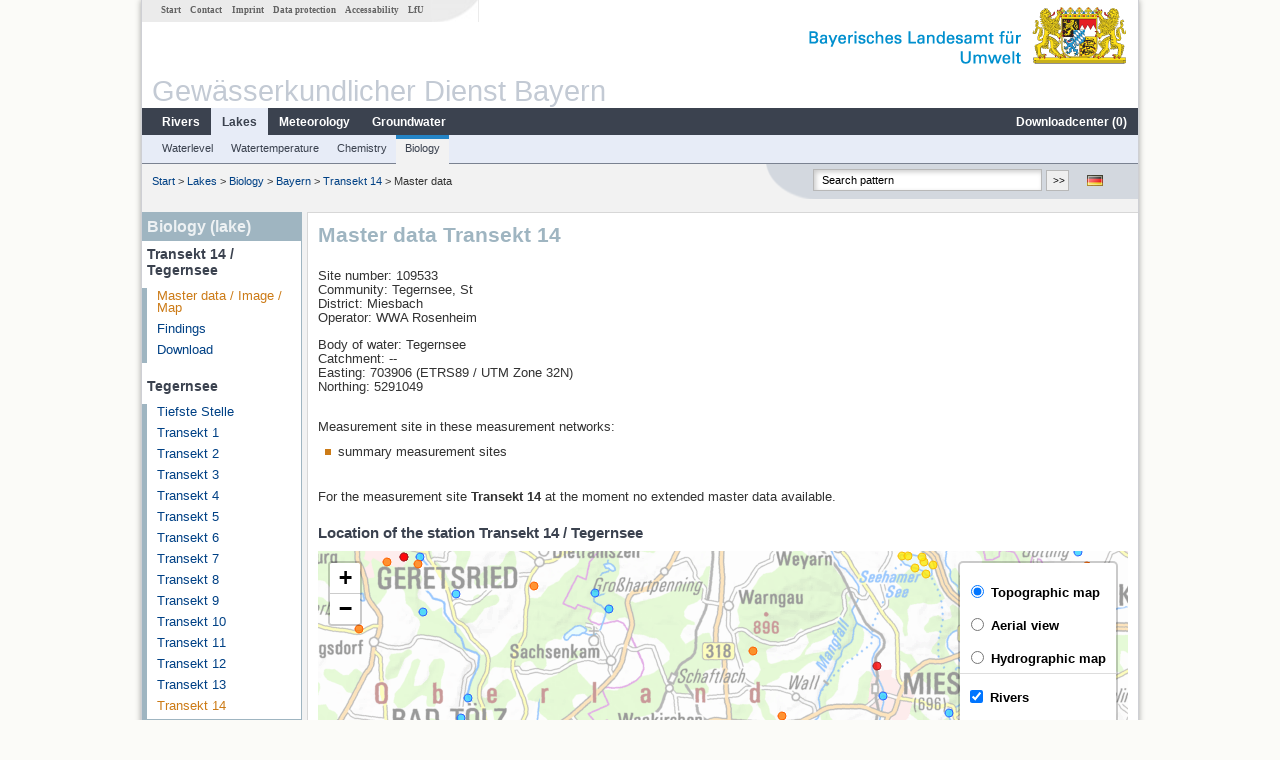

--- FILE ---
content_type: text/html; charset=utf-8
request_url: https://www.gkd.bayern.de/en/lakes/biology/bayern/transekt-14-109533
body_size: 12034
content:
<!DOCTYPE html>
<html lang="en">
<head>
    <meta charset="utf-8">
    <meta http-equiv="X-UA-Compatible" content="IE=edge">
    <meta name="viewport" content="width=device-width, initial-scale=1">
    <title>Biology (lake): Master data Transekt 14 / Tegernsee</title>
    <link href="https://www.gkd.bayern.de/css/style.20231129.css" rel="stylesheet">
    <link href="https://media.gkd.bayern.de/js/jquery-ui-1.13.2/jquery-ui.min.css" rel="stylesheet">
    <link rel="icon" href="https://www.gkd.bayern.de/favicon.ico">
    <link rel="canonical" href="https://www.gkd.bayern.de/en/lakes/biology/bayern/transekt-14-109533" />
    <meta name="description" content=""><meta name="keywords" content="Gewässerkundlicher Dienst,Bayern,Messdaten,Gewässerkunde,Download,Abfluss,Grundwasser,Grundwasserstand,Niederschlag,Wassertemperatur,Fluss,See,Gewaesser,Wasserstand,GKD,Gewässerchemie"><meta name="robots" content="index, follow"><link href="https://media.gkd.bayern.de/js/leaflet/leaflet.css" rel="stylesheet"><link href="https://media.gkd.bayern.de/js/leaflet/leaflet-markercluster/dist/MarkerCluster.css" rel="stylesheet"><link href="https://media.gkd.bayern.de/js/leaflet/leaflet-markercluster/dist/MarkerCluster.Default.css" rel="stylesheet"><script src="https://media.gkd.bayern.de/js/jquery-3.7.0/jquery.min.js"></script><script src="https://media.gkd.bayern.de/js/jquery/jquery.maphilight.min.js"></script></head>

<body>
<a title="#" name="top"></a>
<div id="center" class="wide">
    <div id="kopf">
        <div id="schriftzug">
            <div id="navi_meta"><ul><li class=""><a href="https://www.gkd.bayern.de/en/" title="Start" id="Start">Start</a></li><li class=" append_mobile"><a href="https://www.gkd.bayern.de/en/contact" title="Contact" id="Contact">Contact</a></li><li class=" append_mobile"><a href="https://www.gkd.bayern.de/en/imprint" title="Imprint" id="Imprint">Imprint</a></li><li class=" append_mobile"><a href="https://www.gkd.bayern.de/en/privacy" title="Data protection" id="Data protection">Data protection</a></li><li class=""><a href="https://www.gkd.bayern.de/en/barrierefreiheit" title="Accessability" id="Accessability">Accessability</a></li><li class=""><a href="https://www.lfu.bayern.de/" target="_blank" id="LfU">LfU</a></li></ul></div>
            <div id="lfu"><img src="https://www.gkd.bayern.de/images/layout/schriftzug_l.png" alt="Bayerisches Landesamt f&uuml;r Umwelt"></div>
        </div>
        <div id="kopfgrafik">Gewässerkundlicher Dienst Bayern</div>
        <div id="navi_horizontal_container">
            <div id="navi_horizontal">
                <ul><li class=""><a href="https://www.gkd.bayern.de/en/rivers" id="Rivers">Rivers</a><ul class="hide"><li class=""><a href="https://www.gkd.bayern.de/en/rivers/waterlevel" id="Waterlevel">Waterlevel</a></li><li class=""><a href="https://www.gkd.bayern.de/en/rivers/discharge" id="Discharge">Discharge</a></li><li class=""><a href="https://www.gkd.bayern.de/en/rivers/watertemperature" id="Watertemperature">Watertemperature</a></li><li class=""><a href="https://www.gkd.bayern.de/en/rivers/suspended-sediment" id="Suspended sediment">Suspended sediment</a></li><li class=""><a href="https://www.gkd.bayern.de/en/rivers/chemistry" id="Chemistry">Chemistry</a></li><li class=""><a href="https://www.gkd.bayern.de/en/rivers/biology" id="Biology">Biology</a></li></ul></li><li class="active"><a href="https://www.gkd.bayern.de/en/lakes" class="active" id="Lakes">Lakes</a><ul class="hide"><li class=""><a href="https://www.gkd.bayern.de/en/lakes/waterlevel" id="Waterlevel">Waterlevel</a></li><li class=""><a href="https://www.gkd.bayern.de/en/lakes/watertemperature" id="Watertemperature">Watertemperature</a></li><li class=""><a href="https://www.gkd.bayern.de/en/lakes/chemistry" id="Chemistry">Chemistry</a></li><li class=""><a href="https://www.gkd.bayern.de/en/lakes/biology" id="Biology">Biology</a></li></ul></li><li class=""><a href="https://www.gkd.bayern.de/en/meteo" id="Meteorology">Meteorology</a><ul class="hide"><li class=""><a href="https://www.gkd.bayern.de/en/meteo/precipitation" id="Precipitation">Precipitation</a></li><li class=""><a href="https://www.gkd.bayern.de/en/meteo/snow" id="Snow">Snow</a></li><li class=""><a href="https://www.gkd.bayern.de/en/meteo/air-temperature" id="Air temperature">Air temperature</a></li><li class=""><a href="https://www.gkd.bayern.de/en/meteo/air-moisture" id="Air moisture">Air moisture</a></li><li class=""><a href="https://www.gkd.bayern.de/en/meteo/wind" id="Wind">Wind</a></li><li class=""><a href="https://www.gkd.bayern.de/en/meteo/global-radiation" id="Global radiation">Global radiation</a></li><li class=""><a href="https://www.gkd.bayern.de/en/meteo/air-pressure" id="Air pressure">Air pressure</a></li></ul></li><li class=""><a href="https://www.gkd.bayern.de/en/groundwater" id="Groundwater">Groundwater</a><ul class="hide"><li class=""><a href="https://www.gkd.bayern.de/en/groundwater/upper-layer" id="Waterlevel of upper layer">Waterlevel of upper layer</a></li><li class=""><a href="https://www.gkd.bayern.de/en/groundwater/deeper-layer" id="Waterlevel of deep layer">Waterlevel of deep layer</a></li><li class=""><a href="https://www.gkd.bayern.de/en/groundwater/flow-of-springs" id="Flow of springs">Flow of springs</a></li><li class=""><a href="https://www.gkd.bayern.de/en/groundwater/temperature-of-springs" id="Temperature of springs">Temperature of springs</a></li><li class=""><a href="https://www.gkd.bayern.de/en/groundwater/chemistry" id="Chemistry">Chemistry</a></li></ul></li><li class=" float_right"><a href="https://www.gkd.bayern.de/en/downloadcenter" id="downloadcenter">Downloadcenter (<span class="downloadanz">0</span>)</a><ul class="hide"><li class=""><a href="https://www.gkd.bayern.de/en/downloadcenter" id="Download basket">Download basket</a></li><li class=""><a href="https://www.gkd.bayern.de/en/downloadcenter/wizard" id="Measuring point selection">Measuring point selection</a></li></ul></li></ul>            </div>

            <div id="navi_horizontal_sub">
                <ul><li class=""><a href="https://www.gkd.bayern.de/en/lakes/waterlevel" id="Waterlevel">Waterlevel</a></li><li class=""><a href="https://www.gkd.bayern.de/en/lakes/watertemperature" id="Watertemperature">Watertemperature</a></li><li class=""><a href="https://www.gkd.bayern.de/en/lakes/chemistry" id="Chemistry">Chemistry</a></li><li class="active"><a href="https://www.gkd.bayern.de/en/lakes/biology" class="active" id="Biology">Biology</a></li></ul>            </div>
        </div>
    </div>

    <div id="content">
        <div id="surfpfad">
            <ul>
                <li><a href="https://www.gkd.bayern.de/en/">Start</a> &gt;</li><li> <a href="https://www.gkd.bayern.de/en/lakes">Lakes</a> &gt;</li><li> <a href="https://www.gkd.bayern.de/en/lakes/biology">Biology</a> &gt;</li><li> <a href="https://www.gkd.bayern.de/en/lakes/biology/bayern">Bayern</a> &gt;</li><li> <a href="https://www.gkd.bayern.de/en/lakes/biology/bayern/transekt-14-109533">Transekt 14</a> &gt;</li><li> Master data</li>
            </ul>

            <div id="kopfsymbole">
                <ul style="padding-left:15px;">
                    <li><a id="translatePage" href="https://www.gkd.bayern.de/de/seen/biologie/bayern/transekt-14-109533"><img alt="Deutsche Version" title="Deutsche Version" src="https://www.gkd.bayern.de/images/symbole/de.png" /></a></li>                </ul>
                <form action="https://www.gkd.bayern.de/en/search" method="get" name="searchform">
                    <input onclick="if(this.value=='Search pattern') this.value='';" type="text" name="suche" id="q"
                           value="Search pattern" size="18" maxlength="128"/>
                    <input type="submit" id="submit" value="&gt;&gt;"/>
                </form>
            </div>
            <!--/UdmComment-->

            <!-- id = surfpfad -->
        </div>
        <!-- Janus Header End -->


        <div id="navi_links_3c"><div class="row"><div class="col">
<div class="header">Biology (lake)</div>
<h4 style="margin: 5px 0 5px 5px">Transekt 14 / Tegernsee</h4>
<ul><li><a class="active" href="https://www.gkd.bayern.de/en/lakes/biology/bayern/transekt-14-109533">Master data / Image / Map</a></li>
<li><a class="" href="https://www.gkd.bayern.de/en/lakes/biology/bayern/transekt-14-109533/findings">Findings</a></li><li><a class="" href="https://www.gkd.bayern.de/en/lakes/biology/bayern/transekt-14-109533/download">Download</a></li>
</ul></ul><h4 style="margin: 15px 0 5px 5px">Tegernsee</h4><ul><li><a class="" href="https://www.gkd.bayern.de/en/lakes/biology/bayern/tiefste-stelle-2110">Tiefste Stelle</a></li><li><a class="" href="https://www.gkd.bayern.de/en/lakes/biology/bayern/transekt-1-109466">Transekt 1</a></li><li><a class="" href="https://www.gkd.bayern.de/en/lakes/biology/bayern/transekt-2-109473">Transekt 2</a></li><li><a class="" href="https://www.gkd.bayern.de/en/lakes/biology/bayern/transekt-3-109478">Transekt 3</a></li><li><a class="" href="https://www.gkd.bayern.de/en/lakes/biology/bayern/transekt-4-109483">Transekt 4</a></li><li><a class="" href="https://www.gkd.bayern.de/en/lakes/biology/bayern/transekt-5-109488">Transekt 5</a></li><li><a class="" href="https://www.gkd.bayern.de/en/lakes/biology/bayern/transekt-6-109493">Transekt 6</a></li><li><a class="" href="https://www.gkd.bayern.de/en/lakes/biology/bayern/transekt-7-109498">Transekt 7</a></li><li><a class="" href="https://www.gkd.bayern.de/en/lakes/biology/bayern/transekt-8-109503">Transekt 8</a></li><li><a class="" href="https://www.gkd.bayern.de/en/lakes/biology/bayern/transekt-9-109508">Transekt 9</a></li><li><a class="" href="https://www.gkd.bayern.de/en/lakes/biology/bayern/transekt-10-109513">Transekt 10</a></li><li><a class="" href="https://www.gkd.bayern.de/en/lakes/biology/bayern/transekt-11-109518">Transekt 11</a></li><li><a class="" href="https://www.gkd.bayern.de/en/lakes/biology/bayern/transekt-12-109523">Transekt 12</a></li><li><a class="" href="https://www.gkd.bayern.de/en/lakes/biology/bayern/transekt-13-109528">Transekt 13</a></li><li><a class="active" href="https://www.gkd.bayern.de/en/lakes/biology/bayern/transekt-14-109533">Transekt 14</a></li></ul></div></div></div>        <div id="content_3c" class="col_left"><div class="row">
    <div class="heading"><h1>Master data Transekt 14</h1></div>
    <div class="col">
        <p>
            Site number: 109533 <br>
            Community: Tegernsee, St<br>
            District: Miesbach<br>
            Operator: WWA Rosenheim<br>
        </p>
        <p>
            Body of water: Tegernsee<br>
            Catchment: --<br>
            Easting: 703906&nbsp;(ETRS89 / UTM Zone 32N) <br>
            Northing: 5291049<br>
            <br>
        </p>

        Measurement site in these measurement networks:<br />        <ul class="linkliste">
        <li>summary measurement sites</li>        </ul>

        <p>For the measurement site <strong>Transekt 14</strong> at the moment no extended master data available.</p>        <h2>Location of the station  Transekt 14 / Tegernsee</h2><div id="Map" style="background-color:#fff;height: 500px"></div><br /><div id="lagetabelle"><table  class="tblsort"><caption>Measuring points in the vicinity</caption><thead><tr><th  class="left" data-sorter="text">Measurement site</th><th  class="left">Category</th></tr></thead><tbody><tr  class="row2" data-messnetze="ap fluesse"><td  class="left" data-text="Sylvensteinsee Gesamtzufluss"><a href="https://www.gkd.bayern.de/en/search/go?suche=fluesse.abfluss&id=16001904"><img src="https://media.gkd.bayern.de/symbole/link_intern.gif" style="width:18px; height:12px; border:0;" alt="Symbol">Sylvensteinsee Gesamtzufluss</a></td><td  class="left" data-text="Rivers: Runoff16001904">Rivers: Runoff</td></tr><tr  class="row" data-messnetze="ap fluesse"><td  class="left" data-text="Sylvensteinsee Abfluss"><a href="https://www.gkd.bayern.de/en/search/go?suche=fluesse.abfluss&id=16002204"><img src="https://media.gkd.bayern.de/symbole/link_intern.gif" style="width:18px; height:12px; border:0;" alt="Symbol">Sylvensteinsee Abfluss</a></td><td  class="left" data-text="Rivers: Runoff16002204">Rivers: Runoff</td></tr><tr  class="row2" data-messnetze="ap fluesse"><td  class="left" data-text="Sylvenstein"><a href="https://www.gkd.bayern.de/en/search/go?suche=fluesse.abfluss&id=16002500"><img src="https://media.gkd.bayern.de/symbole/link_intern.gif" style="width:18px; height:12px; border:0;" alt="Symbol">Sylvenstein</a></td><td  class="left" data-text="Rivers: Runoff16002500">Rivers: Runoff, Waterlevel</td></tr><tr  class="row" data-messnetze="ap fluesse"><td  class="left" data-text="Lenggries"><a href="https://www.gkd.bayern.de/en/search/go?suche=fluesse.abfluss&id=16003003"><img src="https://media.gkd.bayern.de/symbole/link_intern.gif" style="width:18px; height:12px; border:0;" alt="Symbol">Lenggries</a></td><td  class="left" data-text="Rivers: Runoff16003003">Rivers: Runoff, Waterlevel, Water temperature, Water temperature</td></tr><tr  class="static"><td  class="left" colspan="2"><img src="https://media.gkd.bayern.de/symbole/link_intern.gif" width="18" height="12" alt="Symbol">
<a href="https://www.gkd.bayern.de/en/lakes/biology/bayern/transekt-14-109533?tab=true" title="Link intern" class="toggleView">more measurement sites</a></td></tr></tbody></table></div>    </div>
</div></div>        
        <div id="footer">
            <a href="#top" title="To the top"><img alt="To the top"
                                                                   src="https://www.gkd.bayern.de/images/symbole/top.gif"
                                                                   width="12" height="12"/></a>
            <br/>
            <hr/>
            <div id="seitenabschluss">&copy; Bayerisches Landesamt für Umwelt 2026</div>
        </div>
        <!-- id = content -->
    </div>
    <!-- id = center -->
</div>

<script>var lfu_thema="gkd",lfu_rubrik="seen",lfu_produkt="biologie",lfu_lang="en",burl="https://www.gkd.bayern.de/",shurl="https://www.gkd.bayern.de/files/",murl="https://media.gkd.bayern.de/",wsurl="https://www.gkd.bayern.de/webservices/";window.jQuery || document.write('<script src="https://www.gkd.bayern.de/js/plugins/jquery-3.7.0.min.js"><\/script>');</script><!--[if lt IE 9]><script src="https://media.gkd.bayern.de/js/es5-shim-4.5.15/es5-shim.min.js"></script><![endif]--><script type="text/javascript">var _paq = _paq || [];
                        _paq.push(['setSessionCookieTimeout', timeoutInSeconds=0]); _paq.push(['setVisitorCookieTimeout', timeoutInSeconds=7200]); _paq.push(['trackPageView']);
                        _paq.push(['enableLinkTracking']);(function() {var u="https://www.piwik.bayern.de/piwik/";_paq.push(['setTrackerUrl', u+'piwik.php']);
                        _paq.push(['setSiteId', 216]); var d=document, g=d.createElement('script'), s=d.getElementsByTagName('script')[0];
                        g.type='text/javascript'; g.async=true; g.defer=true; g.src=u+'piwik.js'; s.parentNode.insertBefore(g,s); })();</script><script src="https://www.gkd.bayern.de/js/lfu/script.20251126.js"></script><script src="https://media.gkd.bayern.de/symbole/2d_symbole.js"></script><script src="https://media.gkd.bayern.de/js/leaflet/leaflet.js"></script><script src="https://media.gkd.bayern.de/js/leaflet/L.Control.Info.js"></script><script src="https://media.gkd.bayern.de/js/leaflet/leaflet-ajax-2.1.0/dist/leaflet.ajax.min.js"></script><script src="https://media.gkd.bayern.de/js/leaflet/leaflet-markercluster/dist/leaflet.markercluster.js"></script><script src="https://media.gkd.bayern.de/js/leaflet/leaflet-groupedlayercontrol/dist/leaflet.groupedlayercontrol.min.js"></script><script src="https://media.gkd.bayern.de/js/leaflet/leaflet-svg-shape-markers/dist/leaflet-svg-shape-markers.min.js"></script><script src="https://media.gkd.bayern.de/js/leaflet/leaflet-lasso-2.2.8/leaflet-lasso.umd.min.js"></script><script src="https://www.gkd.bayern.de/js/lfu/maps.js"></script><script src="https://media.gkd.bayern.de/js/tablesorter-2.31.3/dist/js/jquery.tablesorter.min.js"></script><script src="https://media.gkd.bayern.de/js/tablesorter-2.31.3/dist/js/jquery.tablesorter.customparser.js"></script><script src="https://media.gkd.bayern.de/js/tablesorter-2.31.3/dist/js/widgets/widget-stickyHeaders.min.js"></script><script src="https://media.gkd.bayern.de/js/tablesorter-2.31.3/dist/js/widgets/widget-staticRow.min.js"></script><script>var grundwasser = new L.layerGroup();var meteo = new L.layerGroup();var seen = new L.layerGroup();var fluesse = new L.layerGroup();
LfUMap.init({"pointer":[{"p":"16001904","n":"Sylvensteinsee Gesamtzufluss","lat":"47.5827","lon":"11.5495","uri":"https:\/\/www.gkd.bayern.de\/en\/search\/go?suche=fluesse.abfluss&id=16001904","k":"fluesse","l":["ap","fluesse"],"m":"abfluss","h":"Rivers: Runoff"},{"p":"16002204","n":"Sylvensteinsee Abfluss","lat":"47.5881","lon":"11.5507","uri":"https:\/\/www.gkd.bayern.de\/en\/search\/go?suche=fluesse.abfluss&id=16002204","k":"fluesse","l":["ap","fluesse"],"m":"abfluss","h":"Rivers: Runoff"},{"p":"16002500","n":"Sylvenstein","lat":"47.5913","lon":"11.5476","uri":"https:\/\/www.gkd.bayern.de\/en\/search\/go?suche=fluesse.abfluss&id=16002500","k":"fluesse","l":["ap","fluesse"],"m":"abfluss","h":"Rivers: Runoff, Waterlevel"},{"p":"16003003","n":"Lenggries","lat":"47.6843","lon":"11.5719","uri":"https:\/\/www.gkd.bayern.de\/en\/search\/go?suche=fluesse.abfluss&id=16003003","k":"fluesse","l":["ap","fluesse"],"m":"abfluss","h":"Rivers: Runoff, Waterlevel, Water temperature, Water temperature"},{"p":"16004006","n":"Bad T\u00f6lz KW","lat":"47.7790","lon":"11.5400","uri":"https:\/\/www.gkd.bayern.de\/en\/search\/go?suche=fluesse.abfluss&id=16004006","k":"fluesse","l":["ap","fluesse"],"m":"abfluss","h":"Rivers: Runoff"},{"p":"16166008","n":"Walchen","lat":"47.5826","lon":"11.6067","uri":"https:\/\/www.gkd.bayern.de\/en\/search\/go?suche=fluesse.abfluss&id=16166008","k":"fluesse","l":["ap","fluesse"],"m":"abfluss","h":"Rivers: Runoff, Waterlevel"},{"p":"16312008","n":"Sylvenstein","lat":"47.5876","lon":"11.5410","uri":"https:\/\/www.gkd.bayern.de\/en\/search\/go?suche=fluesse.abfluss&id=16312008","k":"fluesse","l":["ap","fluesse"],"m":"abfluss","h":"Rivers: Runoff, Waterlevel"},{"p":"16326002","n":"Peternerbr\u00fccke","lat":"47.6115","lon":"11.5029","uri":"https:\/\/www.gkd.bayern.de\/en\/search\/go?suche=fluesse.abfluss&id=16326002","k":"fluesse","l":["ap","fluesse"],"m":"abfluss","h":"Rivers: Runoff, Waterlevel"},{"p":"16331955","n":"Lenggries","lat":"47.6560","lon":"11.5895","uri":"https:\/\/www.gkd.bayern.de\/en\/search\/go?suche=fluesse.abfluss&id=16331955","k":"fluesse","l":["ap","fluesse"],"m":"abfluss","h":"Rivers: Runoff, Waterlevel"},{"p":"16336556","n":"Lenggries Q","lat":"47.7078","lon":"11.5513","uri":"https:\/\/www.gkd.bayern.de\/en\/search\/go?suche=fluesse.abfluss&id=16336556","k":"fluesse","l":["ap","fluesse"],"m":"abfluss","h":"Rivers: Runoff"},{"p":"16345007","n":"Gai\u00dfach","lat":"47.7395","lon":"11.5762","uri":"https:\/\/www.gkd.bayern.de\/en\/search\/go?suche=fluesse.abfluss&id=16345007","k":"fluesse","l":["ap","fluesse"],"m":"abfluss","h":"Rivers: Runoff, Waterlevel"},{"p":"16391004","n":"Bad T\u00f6lz","lat":"47.7615","lon":"11.5712","uri":"https:\/\/www.gkd.bayern.de\/en\/search\/go?suche=fluesse.abfluss&id=16391004","k":"fluesse","l":["ap","fluesse"],"m":"abfluss","h":"Rivers: Runoff, Waterlevel"},{"p":"16395005","n":"Bairawies","lat":"47.8361","lon":"11.5364","uri":"https:\/\/www.gkd.bayern.de\/en\/search\/go?suche=fluesse.abfluss&id=16395005","k":"fluesse","l":["ap","fluesse"],"m":"abfluss","h":"Rivers: Runoff, Waterlevel"},{"p":"18203003","n":"Valley","lat":"47.8953","lon":"11.7835","uri":"https:\/\/www.gkd.bayern.de\/en\/search\/go?suche=fluesse.abfluss&id=18203003","k":"fluesse","l":["ap","fluesse"],"m":"abfluss","h":"Rivers: Runoff, Waterlevel"},{"p":"18204006","n":"Feldolling","lat":"47.8927","lon":"11.8524","uri":"https:\/\/www.gkd.bayern.de\/en\/search\/go?suche=fluesse.abfluss&id=18204006","k":"fluesse","l":["ap","fluesse"],"m":"abfluss","h":"Rivers: Runoff, Waterlevel, Water temperature, Water temperature"},{"p":"18212004","n":"Oberach","lat":"47.6753","lon":"11.7669","uri":"https:\/\/www.gkd.bayern.de\/en\/search\/go?suche=fluesse.abfluss&id=18212004","k":"fluesse","l":["ap","fluesse"],"m":"abfluss","h":"Rivers: Runoff, Waterlevel, Water temperature, Water temperature"},{"p":"18214000","n":"Bad Kreuth","lat":"47.6274","lon":"11.7501","uri":"https:\/\/www.gkd.bayern.de\/en\/search\/go?suche=fluesse.abfluss&id=18214000","k":"fluesse","l":["ap","fluesse"],"m":"abfluss","h":"Rivers: Runoff, Waterlevel"},{"p":"18216005","n":"Rottach","lat":"47.6920","lon":"11.7739","uri":"https:\/\/www.gkd.bayern.de\/en\/search\/go?suche=fluesse.abfluss&id=18216005","k":"fluesse","l":["ap","fluesse"],"m":"abfluss","h":"Rivers: Runoff, Waterlevel"},{"p":"18218000","n":"Bad Wiessee","lat":"47.7076","lon":"11.7208","uri":"https:\/\/www.gkd.bayern.de\/en\/search\/go?suche=fluesse.abfluss&id=18218000","k":"fluesse","l":["ap","fluesse"],"m":"abfluss","h":"Rivers: Runoff, Waterlevel"},{"p":"18218306","n":"Bad Wiessee","lat":"47.7051","lon":"11.7361","uri":"https:\/\/www.gkd.bayern.de\/en\/search\/go?suche=fluesse.abfluss&id=18218306","k":"fluesse","l":["ap","fluesse"],"m":"abfluss","h":"Rivers: Runoff, Waterlevel, Water temperature, Water temperature"},{"p":"18226009","n":"Miesbach","lat":"47.7892","lon":"11.8292","uri":"https:\/\/www.gkd.bayern.de\/en\/search\/go?suche=fluesse.abfluss&id=18226009","k":"fluesse","l":["ap","fluesse"],"m":"abfluss","h":"Rivers: Runoff, Waterlevel, Water temperature, Water temperature"},{"p":"18242005","n":"Stauden","lat":"47.7092","lon":"11.9338","uri":"https:\/\/www.gkd.bayern.de\/en\/search\/go?suche=fluesse.abfluss&id=18242005","k":"fluesse","l":["ap","fluesse"],"m":"abfluss","h":"Rivers: Runoff, Waterlevel, Water temperature, Water temperature"},{"p":"18246006","n":"Erb","lat":"47.8868","lon":"11.8291","uri":"https:\/\/www.gkd.bayern.de\/en\/search\/go?suche=fluesse.abfluss&id=18246006","k":"fluesse","l":["ap","fluesse"],"m":"abfluss","h":"Rivers: Runoff, Waterlevel"},{"p":"16163000","n":"D\u00fcrrach","lat":"47.5533","lon":"11.5393","uri":"https:\/\/www.gkd.bayern.de\/en\/search\/go?suche=fluesse.wasserstand&id=16163000","k":"fluesse","l":["ap","fluesse"],"m":"wasserstand","h":"Rivers: Waterlevel"},{"p":"18202000","n":"Schmerold","lat":"47.7734","lon":"11.7685","uri":"https:\/\/www.gkd.bayern.de\/en\/search\/go?suche=fluesse.wasserstand&id=18202000","k":"fluesse","l":["ap","fluesse"],"m":"wasserstand","h":"Rivers: Waterlevel"},{"p":"16003502","n":"Bad T\u00f6lz Br\u00fccke","lat":"47.7614","lon":"11.5565","uri":"https:\/\/www.gkd.bayern.de\/en\/search\/go?suche=fluesse.wasserstand&id=16003502","k":"fluesse","l":["ap","fluesse"],"m":"wasserstand","h":"Rivers: Waterlevel, Suspended sediment"},{"p":"16003207","n":"Bad T\u00f6lz B472","lat":"47.7542","lon":"11.5560","uri":"https:\/\/www.gkd.bayern.de\/en\/search\/go?suche=fluesse.wasserstand&id=16003207","k":"fluesse","l":["ap","fluesse"],"m":"wasserstand","h":"Rivers: Waterlevel, Water temperature, Water temperature"},{"p":"16336555","n":"Lenggries","lat":"47.7078","lon":"11.5513","uri":"https:\/\/www.gkd.bayern.de\/en\/search\/go?suche=fluesse.wasserstand&id=16336555","k":"fluesse","l":["ap","fluesse"],"m":"wasserstand","h":"Rivers: Waterlevel"},{"p":"18213506","n":"Bayerwald","lat":"47.6238","lon":"11.7203","uri":"https:\/\/www.gkd.bayern.de\/en\/search\/go?suche=fluesse.wasserstand&id=18213506","k":"fluesse","l":["ap","fluesse"],"m":"wasserstand","h":"Rivers: Waterlevel"},{"p":"16002000","n":"Sylvensteinsee Seepegel","lat":"47.5857","lon":"11.5513","uri":"https:\/\/www.gkd.bayern.de\/en\/search\/go?suche=seen.wasserstand&id=16002000","k":"seen","l":["ap","seen"],"m":"wasserstand","h":"Lakes: Waterlevel"},{"p":"18201008","n":"St. Quirin","lat":"47.7238","lon":"11.7463","uri":"https:\/\/www.gkd.bayern.de\/en\/search\/go?suche=seen.wasserstand&id=18201008","k":"seen","l":["ap","seen"],"m":"wasserstand","h":"Lakes: Waterlevel"},{"p":"18222008","n":"Schliersee","lat":"47.7311","lon":"11.8682","uri":"https:\/\/www.gkd.bayern.de\/en\/search\/go?suche=seen.wasserstand&id=18222008","k":"seen","l":["ap","seen"],"m":"wasserstand","h":"Lakes: Waterlevel, Water temperature, Water temperature"},{"p":"18201303","n":"Gmund_Tegernsee","lat":"47.7478","lon":"11.7354","uri":"https:\/\/www.gkd.bayern.de\/en\/search\/go?suche=seen.wassertemperatur&id=18201303","k":"seen","l":["ap","seen"],"m":"wassertemperatur","h":"Lakes: Water temperature, Water temperature"},{"p":"10782","n":"oh Mdg","lat":"47.6481","lon":"11.5837","uri":"https:\/\/www.gkd.bayern.de\/en\/search\/go?suche=fluesse.chemie&id=10782","k":"fluesse","l":["ap","fluesse"],"m":"chemie","h":"Rivers: Chemistry, Biology"},{"p":"10811","n":"200m oh Mdg uh Steg (Chemiemesstelle)","lat":"47.8870","lon":"11.4818","uri":"https:\/\/www.gkd.bayern.de\/en\/search\/go?suche=fluesse.chemie&id=10811","k":"fluesse","l":["ap","fluesse"],"m":"chemie","h":"Rivers: Chemistry, Biology"},{"p":"12024","n":"200m oh. Br. M\u00fchltal","lat":"47.8640","lon":"11.7870","uri":"https:\/\/www.gkd.bayern.de\/en\/search\/go?suche=fluesse.chemie&id=12024","k":"fluesse","l":["ap","fluesse"],"m":"chemie","h":"Rivers: Chemistry, Biology"},{"p":"111794","n":"M\u00fcndung Tegernsee","lat":"47.6939","lon":"11.7713","uri":"https:\/\/www.gkd.bayern.de\/en\/search\/go?suche=fluesse.chemie&id=111794","k":"fluesse","l":["ap","fluesse"],"m":"chemie","h":"Rivers: Chemistry"},{"p":"129870","n":"uh Str. nordwestl Jugendsiedlung Hochland","lat":"47.8277","lon":"11.5140","uri":"https:\/\/www.gkd.bayern.de\/en\/search\/go?suche=fluesse.chemie&id=129870","k":"fluesse","l":["ap","fluesse"],"m":"chemie","h":"Rivers: Chemistry, Biology"},{"p":"131156","n":"Br. Erb (Pegel)","lat":"47.8886","lon":"11.8304","uri":"https:\/\/www.gkd.bayern.de\/en\/search\/go?suche=fluesse.chemie&id=131156","k":"fluesse","l":["ap","fluesse"],"m":"chemie","h":"Rivers: Chemistry"},{"p":"131157","n":"Br. Leitzach","lat":"47.7812","lon":"11.8751","uri":"https:\/\/www.gkd.bayern.de\/en\/search\/go?suche=fluesse.chemie&id=131157","k":"fluesse","l":["ap","fluesse"],"m":"chemie","h":"Rivers: Chemistry"},{"p":"140993","n":"suedlich Greiling; Br oh Mdg","lat":"47.7545","lon":"11.6100","uri":"https:\/\/www.gkd.bayern.de\/en\/search\/go?suche=fluesse.chemie&id=140993","k":"fluesse","l":["ap","fluesse"],"m":"chemie","h":"Rivers: Chemistry, Biology"},{"p":"2110","n":"Tiefste Stelle","lat":"47.7276","lon":"11.7309","uri":"https:\/\/www.gkd.bayern.de\/en\/search\/go?suche=seen.chemie&id=2110","k":"seen","l":["ap","seen"],"m":"chemie","h":"Lakes: Chemistry, Biology"},{"p":"11961","n":"Pegel Oberach","lat":"47.6752","lon":"11.7670","uri":"https:\/\/www.gkd.bayern.de\/en\/search\/go?suche=fluesse.chemie&id=11961","k":"fluesse","l":["ap","fluesse"],"m":"chemie","h":"Rivers: Chemistry"},{"p":"108193","n":"Kiessperre","lat":"47.5613","lon":"11.4887","uri":"https:\/\/www.gkd.bayern.de\/en\/search\/go?suche=fluesse.chemie&id=108193","k":"fluesse","l":["ap","fluesse"],"m":"chemie","h":"Rivers: Chemistry"},{"p":"108317","n":"oh Sylvensteinspeicher \/ Pegel","lat":"47.5799","lon":"11.6110","uri":"https:\/\/www.gkd.bayern.de\/en\/search\/go?suche=fluesse.chemie&id=108317","k":"fluesse","l":["ap","fluesse"],"m":"chemie","h":"Rivers: Chemistry, Biology"},{"p":"108409","n":"Pegel","lat":"47.5533","lon":"11.5392","uri":"https:\/\/www.gkd.bayern.de\/en\/search\/go?suche=fluesse.chemie&id=108409","k":"fluesse","l":["ap","fluesse"],"m":"chemie","h":"Rivers: Chemistry, Biology"},{"p":"2072","n":"Tiefste Stelle, S\u00fcdbecken","lat":"47.7156","lon":"11.8632","uri":"https:\/\/www.gkd.bayern.de\/en\/search\/go?suche=seen.chemie&id=2072","k":"seen","l":["ap","seen"],"m":"chemie","h":"Lakes: Chemistry, Biology"},{"p":"2079","n":"Tiefste Stelle","lat":"47.8510","lon":"11.8575","uri":"https:\/\/www.gkd.bayern.de\/en\/search\/go?suche=seen.chemie&id=2079","k":"seen","l":["ap","seen"],"m":"chemie","h":"Lakes: Chemistry, Biology"},{"p":"2106","n":"Tiefste Stelle, vor Damm","lat":"47.5828","lon":"11.5494","uri":"https:\/\/www.gkd.bayern.de\/en\/search\/go?suche=seen.chemie&id=2106","k":"seen","l":["ap","seen"],"m":"chemie","h":"Lakes: Chemistry, Biology"},{"p":"10804","n":"oh Tattenkofer Br","lat":"47.8534","lon":"11.5118","uri":"https:\/\/www.gkd.bayern.de\/en\/search\/go?suche=fluesse.chemie&id=10804","k":"fluesse","l":["ap","fluesse"],"m":"chemie","h":"Rivers: Chemistry, Biology"},{"p":"10798","n":"bei Rosswies NNW Bad Toelz Fkm196,8","lat":"47.7882","lon":"11.5448","uri":"https:\/\/www.gkd.bayern.de\/en\/search\/go?suche=fluesse.chemie&id=10798","k":"fluesse","l":["ap","fluesse"],"m":"chemie","h":"Rivers: Chemistry, Biology"},{"p":"11964","n":"Bruecke oh. Muendung","lat":"47.7210","lon":"11.7264","uri":"https:\/\/www.gkd.bayern.de\/en\/search\/go?suche=fluesse.chemie&id=11964","k":"fluesse","l":["ap","fluesse"],"m":"chemie","h":"Rivers: Chemistry"},{"p":"11979","n":"Br. uh Enterrottach","lat":"47.6767","lon":"11.8131","uri":"https:\/\/www.gkd.bayern.de\/en\/search\/go?suche=fluesse.chemie&id=11979","k":"fluesse","l":["ap","fluesse"],"m":"chemie","h":"Rivers: Chemistry, Biology"},{"p":"11992","n":"Br. Festenbach","lat":"47.7705","lon":"11.7484","uri":"https:\/\/www.gkd.bayern.de\/en\/search\/go?suche=fluesse.chemie&id=11992","k":"fluesse","l":["ap","fluesse"],"m":"chemie","h":"Rivers: Chemistry, Biology"},{"p":"11994","n":"Unt. Br. Marienstein","lat":"47.7524","lon":"11.6845","uri":"https:\/\/www.gkd.bayern.de\/en\/search\/go?suche=fluesse.chemie&id=11994","k":"fluesse","l":["ap","fluesse"],"m":"chemie","h":"Rivers: Chemistry, Biology"},{"p":"12016","n":"BR OH BAHN AGATHARIED","lat":"47.7664","lon":"11.8238","uri":"https:\/\/www.gkd.bayern.de\/en\/search\/go?suche=fluesse.chemie&id=12016","k":"fluesse","l":["ap","fluesse"],"m":"chemie","h":"Rivers: Chemistry"},{"p":"12051","n":"uh. Ausleitung, werkkanal bergham","lat":"47.8850","lon":"11.8829","uri":"https:\/\/www.gkd.bayern.de\/en\/search\/go?suche=fluesse.chemie&id=12051","k":"fluesse","l":["ap","fluesse"],"m":"chemie","h":"Rivers: Chemistry"},{"p":"12119","n":"uh. Br. Pausm\u00fchle","lat":"47.9854","lon":"11.9621","uri":"https:\/\/www.gkd.bayern.de\/en\/search\/go?suche=fluesse.chemie&id=12119","k":"fluesse","l":["ap","fluesse"],"m":"chemie","h":"Rivers: Chemistry, Biology"},{"p":"96771","n":"oh. Stra\u00dfenbr\u00fccke","lat":"47.8670","lon":"11.8518","uri":"https:\/\/www.gkd.bayern.de\/en\/search\/go?suche=fluesse.chemie&id=96771","k":"fluesse","l":["ap","fluesse"],"m":"chemie","h":"Rivers: Chemistry, Biology"},{"p":"105682","n":"Br\u00fccke Stra\u00dfe Haslach-Mattenhofen","lat":"47.9708","lon":"11.8791","uri":"https:\/\/www.gkd.bayern.de\/en\/search\/go?suche=fluesse.chemie&id=105682","k":"fluesse","l":["ap","fluesse"],"m":"chemie","h":"Rivers: Chemistry, Biology"},{"p":"111683","n":"G65 oh Mdg in Glonn","lat":"47.9861","lon":"11.8685","uri":"https:\/\/www.gkd.bayern.de\/en\/search\/go?suche=fluesse.chemie&id=111683","k":"fluesse","l":["ap","fluesse"],"m":"chemie","h":"Rivers: Chemistry"},{"p":"111710","n":"01_Ausleitung Tegernsee-Br.Gmund","lat":"47.7501","lon":"11.7390","uri":"https:\/\/www.gkd.bayern.de\/en\/search\/go?suche=fluesse.chemie&id=111710","k":"fluesse","l":["ap","fluesse"],"m":"chemie","h":"Rivers: Chemistry"},{"p":"113811","n":"oh Mdg in die Isar; oh B13","lat":"47.6981","lon":"11.5632","uri":"https:\/\/www.gkd.bayern.de\/en\/search\/go?suche=fluesse.chemie&id=113811","k":"fluesse","l":["ap","fluesse"],"m":"chemie","h":"Rivers: Chemistry"},{"p":"114310","n":"Br\u00fccke Pelletsm\u00fchle","lat":"47.8368","lon":"11.6315","uri":"https:\/\/www.gkd.bayern.de\/en\/search\/go?suche=fluesse.chemie&id=114310","k":"fluesse","l":["ap","fluesse"],"m":"chemie","h":"Rivers: Chemistry"},{"p":"114343","n":"Leitzach Achau","lat":"47.7495","lon":"11.9249","uri":"https:\/\/www.gkd.bayern.de\/en\/search\/go?suche=fluesse.chemie&id=114343","k":"fluesse","l":["ap","fluesse"],"m":"chemie","h":"Rivers: Chemistry"},{"p":"129872","n":"Obergries;Br.Hoehe Sportplatz;Steg uh. Arzbachm\u00fcndung (Chemiemesstelle)","lat":"47.7097","lon":"11.5618","uri":"https:\/\/www.gkd.bayern.de\/en\/search\/go?suche=fluesse.chemie&id=129872","k":"fluesse","l":["ap","fluesse"],"m":"chemie","h":"Rivers: Chemistry"},{"p":"131158","n":"Br. Geitau (B307)","lat":"47.6912","lon":"11.9678","uri":"https:\/\/www.gkd.bayern.de\/en\/search\/go?suche=fluesse.chemie&id=131158","k":"fluesse","l":["ap","fluesse"],"m":"chemie","h":"Rivers: Chemistry, Biology"},{"p":"131407","n":"oberhalb Schullandheim","lat":"47.7289","lon":"11.8406","uri":"https:\/\/www.gkd.bayern.de\/en\/search\/go?suche=fluesse.chemie&id=131407","k":"fluesse","l":["ap","fluesse"],"m":"chemie","h":"Rivers: Chemistry, Biology"},{"p":"131432","n":"oh. Forsth\u00fctte Valepp","lat":"47.6177","lon":"11.8922","uri":"https:\/\/www.gkd.bayern.de\/en\/search\/go?suche=fluesse.chemie&id=131432","k":"fluesse","l":["ap","fluesse"],"m":"chemie","h":"Rivers: Chemistry, Biology"},{"p":"142485","n":"uh. Br\u00fccke Fentbach","lat":"47.8844","lon":"11.8003","uri":"https:\/\/www.gkd.bayern.de\/en\/search\/go?suche=fluesse.chemie&id=142485","k":"fluesse","l":["ap","fluesse"],"m":"chemie","h":"Rivers: Chemistry, Biology"},{"p":"142539","n":"uh. Br\u00fccke Brandstatt","lat":"47.7677","lon":"11.9175","uri":"https:\/\/www.gkd.bayern.de\/en\/search\/go?suche=fluesse.chemie&id=142539","k":"fluesse","l":["ap","fluesse"],"m":"chemie","h":"Rivers: Chemistry, Biology"},{"p":"142541","n":"200m oh. Br\u00fccke Feldolling","lat":"47.8990","lon":"11.8604","uri":"https:\/\/www.gkd.bayern.de\/en\/search\/go?suche=fluesse.chemie&id=142541","k":"fluesse","l":["ap","fluesse"],"m":"chemie","h":"Rivers: Chemistry, Biology"},{"p":"10787","n":"Br Obersteinbach","lat":"47.6996","lon":"11.5709","uri":"https:\/\/www.gkd.bayern.de\/en\/search\/go?suche=fluesse.biologie&id=10787","k":"fluesse","l":["ap","fluesse"],"m":"biologie","h":"Rivers: Biology"},{"p":"10791","n":"westl Untergries; Fkm 204,8","lat":"47.7394","lon":"11.5631","uri":"https:\/\/www.gkd.bayern.de\/en\/search\/go?suche=fluesse.biologie&id=10791","k":"fluesse","l":["ap","fluesse"],"m":"biologie","h":"Rivers: Biology"},{"p":"11956","n":"50m oh Schwarzenbach","lat":"47.6216","lon":"11.7119","uri":"https:\/\/www.gkd.bayern.de\/en\/search\/go?suche=fluesse.biologie&id=11956","k":"fluesse","l":["ap","fluesse"],"m":"biologie","h":"Rivers: Biology"},{"p":"12043","n":"250 m oh. Br\u00fccke Heufeld-Westerham","lat":"47.8664","lon":"11.9668","uri":"https:\/\/www.gkd.bayern.de\/en\/search\/go?suche=fluesse.biologie&id=12043","k":"fluesse","l":["ap","fluesse"],"m":"biologie","h":"Rivers: Biology"},{"p":"114277","n":"800m uh Oberstaudhausen","lat":"47.8557","lon":"11.9637","uri":"https:\/\/www.gkd.bayern.de\/en\/search\/go?suche=fluesse.biologie&id=114277","k":"fluesse","l":["ap","fluesse"],"m":"biologie","h":"Rivers: Biology"},{"p":"114302","n":"oh. Br\u00fccke Drachenthal","lat":"47.7594","lon":"11.9091","uri":"https:\/\/www.gkd.bayern.de\/en\/search\/go?suche=fluesse.biologie&id=114302","k":"fluesse","l":["ap","fluesse"],"m":"biologie","h":"Rivers: Biology"},{"p":"131397","n":"uh. M\u00fcndung Augraben","lat":"47.9678","lon":"11.8541","uri":"https:\/\/www.gkd.bayern.de\/en\/search\/go?suche=fluesse.biologie&id=131397","k":"fluesse","l":["ap","fluesse"],"m":"biologie","h":"Rivers: Biology"},{"p":"140557","n":"300m uh. S\u00e4gewerk Babenberg","lat":"47.8295","lon":"11.6411","uri":"https:\/\/www.gkd.bayern.de\/en\/search\/go?suche=fluesse.biologie&id=140557","k":"fluesse","l":["ap","fluesse"],"m":"biologie","h":"Rivers: Biology"},{"p":"190477","n":"uh. Br\u00fccke H\u00f6lzl","lat":"47.7536","lon":"11.8107","uri":"https:\/\/www.gkd.bayern.de\/en\/search\/go?suche=fluesse.biologie&id=190477","k":"fluesse","l":["ap","fluesse"],"m":"biologie","h":"Rivers: Biology"},{"p":"199620","n":"Br Torfwerk","lat":"47.9016","lon":"11.5034","uri":"https:\/\/www.gkd.bayern.de\/en\/search\/go?suche=fluesse.biologie&id=199620","k":"fluesse","l":["ap","fluesse"],"m":"biologie","h":"Rivers: Biology"},{"p":"106955","n":"Transekt 1 n\u00f6rdl. Ostufer, s\u00fcdl. Wasserwacht","lat":"47.7265","lon":"11.8682","uri":"https:\/\/www.gkd.bayern.de\/en\/search\/go?suche=seen.biologie&id=106955","k":"seen","l":["ap","seen"],"m":"biologie","h":"Lakes: Biology"},{"p":"106956","n":"Transekt 2 Ostufer, s\u00fcdl. Bootshaus","lat":"47.7245","lon":"11.8687","uri":"https:\/\/www.gkd.bayern.de\/en\/search\/go?suche=seen.biologie&id=106956","k":"seen","l":["ap","seen"],"m":"biologie","h":"Lakes: Biology"},{"p":"106957","n":"Transekt 3 s\u00fcdl.  Ostufer uh. B 307","lat":"47.7169","lon":"11.8687","uri":"https:\/\/www.gkd.bayern.de\/en\/search\/go?suche=seen.biologie&id=106957","k":"seen","l":["ap","seen"],"m":"biologie","h":"Lakes: Biology"},{"p":"106958","n":"Transekt 4 S\u00fcdende, Fischhausen","lat":"47.7111","lon":"11.8649","uri":"https:\/\/www.gkd.bayern.de\/en\/search\/go?suche=seen.biologie&id=106958","k":"seen","l":["ap","seen"],"m":"biologie","h":"Lakes: Biology"},{"p":"106959","n":"Transekt 5 Insel W\u00f6rth, S\u00fcdostufer","lat":"47.7205","lon":"11.8635","uri":"https:\/\/www.gkd.bayern.de\/en\/search\/go?suche=seen.biologie&id=106959","k":"seen","l":["ap","seen"],"m":"biologie","h":"Lakes: Biology"},{"p":"106960","n":"Transekt 6 Westufer mittig","lat":"47.7224","lon":"11.8551","uri":"https:\/\/www.gkd.bayern.de\/en\/search\/go?suche=seen.biologie&id=106960","k":"seen","l":["ap","seen"],"m":"biologie","h":"Lakes: Biology"},{"p":"106961","n":"Transekt 7 n\u00f6rdl. Westufer, s\u00fcdl. von Schwimmbad ","lat":"47.7299","lon":"11.8559","uri":"https:\/\/www.gkd.bayern.de\/en\/search\/go?suche=seen.biologie&id=106961","k":"seen","l":["ap","seen"],"m":"biologie","h":"Lakes: Biology"},{"p":"106962","n":"Transekt 8 Gem. Schliersee, ca 50m \u00f6stl Schiffssteg","lat":"47.7328","lon":"11.8626","uri":"https:\/\/www.gkd.bayern.de\/en\/search\/go?suche=seen.biologie&id=106962","k":"seen","l":["ap","seen"],"m":"biologie","h":"Lakes: Biology"},{"p":"109466","n":"Transekt 1","lat":"47.7415","lon":"11.7361","uri":"https:\/\/www.gkd.bayern.de\/en\/search\/go?suche=seen.biologie&id=109466","k":"seen","l":["ap","seen"],"m":"biologie","h":"Lakes: Biology"},{"p":"109473","n":"Transekt 2","lat":"47.7313","lon":"11.7398","uri":"https:\/\/www.gkd.bayern.de\/en\/search\/go?suche=seen.biologie&id=109473","k":"seen","l":["ap","seen"],"m":"biologie","h":"Lakes: Biology"},{"p":"109478","n":"Transekt 3","lat":"47.7248","lon":"11.7445","uri":"https:\/\/www.gkd.bayern.de\/en\/search\/go?suche=seen.biologie&id=109478","k":"seen","l":["ap","seen"],"m":"biologie","h":"Lakes: Biology"},{"p":"109483","n":"Transekt 4","lat":"47.7149","lon":"11.7527","uri":"https:\/\/www.gkd.bayern.de\/en\/search\/go?suche=seen.biologie&id=109483","k":"seen","l":["ap","seen"],"m":"biologie","h":"Lakes: Biology"},{"p":"109488","n":"Transekt 5","lat":"47.7009","lon":"11.7577","uri":"https:\/\/www.gkd.bayern.de\/en\/search\/go?suche=seen.biologie&id=109488","k":"seen","l":["ap","seen"],"m":"biologie","h":"Lakes: Biology"},{"p":"109493","n":"Transekt 6","lat":"47.7005","lon":"11.7638","uri":"https:\/\/www.gkd.bayern.de\/en\/search\/go?suche=seen.biologie&id=109493","k":"seen","l":["ap","seen"],"m":"biologie","h":"Lakes: Biology"},{"p":"109498","n":"Transekt 7","lat":"47.6966","lon":"11.7480","uri":"https:\/\/www.gkd.bayern.de\/en\/search\/go?suche=seen.biologie&id=109498","k":"seen","l":["ap","seen"],"m":"biologie","h":"Lakes: Biology"},{"p":"109503","n":"Transekt 8","lat":"47.6936","lon":"11.7353","uri":"https:\/\/www.gkd.bayern.de\/en\/search\/go?suche=seen.biologie&id=109503","k":"seen","l":["ap","seen"],"m":"biologie","h":"Lakes: Biology"},{"p":"109508","n":"Transekt 9","lat":"47.6972","lon":"11.7376","uri":"https:\/\/www.gkd.bayern.de\/en\/search\/go?suche=seen.biologie&id=109508","k":"seen","l":["ap","seen"],"m":"biologie","h":"Lakes: Biology"},{"p":"109513","n":"Transekt 10","lat":"47.7027","lon":"11.7393","uri":"https:\/\/www.gkd.bayern.de\/en\/search\/go?suche=seen.biologie&id=109513","k":"seen","l":["ap","seen"],"m":"biologie","h":"Lakes: Biology"},{"p":"109518","n":"Transekt 11","lat":"47.7097","lon":"11.7329","uri":"https:\/\/www.gkd.bayern.de\/en\/search\/go?suche=seen.biologie&id=109518","k":"seen","l":["ap","seen"],"m":"biologie","h":"Lakes: Biology"},{"p":"109523","n":"Transekt 12","lat":"47.7184","lon":"11.7281","uri":"https:\/\/www.gkd.bayern.de\/en\/search\/go?suche=seen.biologie&id=109523","k":"seen","l":["ap","seen"],"m":"biologie","h":"Lakes: Biology"},{"p":"109528","n":"Transekt 13","lat":"47.7308","lon":"11.7187","uri":"https:\/\/www.gkd.bayern.de\/en\/search\/go?suche=seen.biologie&id=109528","k":"seen","l":["ap","seen"],"m":"biologie","h":"Lakes: Biology"},{"p":"109533","n":"Transekt 14","lat":"47.7406","lon":"11.7200","uri":"https:\/\/www.gkd.bayern.de\/en\/search\/go?suche=seen.biologie&id=109533","k":"seen","l":["ap","seen"],"m":"biologie","h":"Lakes: Biology"},{"p":"120674","n":"Transekt 1","lat":"47.8482","lon":"11.8516","uri":"https:\/\/www.gkd.bayern.de\/en\/search\/go?suche=seen.biologie&id=120674","k":"seen","l":["ap","seen"],"m":"biologie","h":"Lakes: Biology"},{"p":"120679","n":"Transekt 2","lat":"47.8538","lon":"11.8424","uri":"https:\/\/www.gkd.bayern.de\/en\/search\/go?suche=seen.biologie&id=120679","k":"seen","l":["ap","seen"],"m":"biologie","h":"Lakes: Biology"},{"p":"120684","n":"Transekt 3","lat":"47.8539","lon":"11.8470","uri":"https:\/\/www.gkd.bayern.de\/en\/search\/go?suche=seen.biologie&id=120684","k":"seen","l":["ap","seen"],"m":"biologie","h":"Lakes: Biology"},{"p":"120689","n":"Transekt 4","lat":"47.8533","lon":"11.8565","uri":"https:\/\/www.gkd.bayern.de\/en\/search\/go?suche=seen.biologie&id=120689","k":"seen","l":["ap","seen"],"m":"biologie","h":"Lakes: Biology"},{"p":"120694","n":"Transekt 5","lat":"47.8497","lon":"11.8639","uri":"https:\/\/www.gkd.bayern.de\/en\/search\/go?suche=seen.biologie&id=120694","k":"seen","l":["ap","seen"],"m":"biologie","h":"Lakes: Biology"},{"p":"120699","n":"Transekt 6","lat":"47.8456","lon":"11.8593","uri":"https:\/\/www.gkd.bayern.de\/en\/search\/go?suche=seen.biologie&id=120699","k":"seen","l":["ap","seen"],"m":"biologie","h":"Lakes: Biology"},{"p":"133830","n":"Transekt 1 ","lat":"47.5679","lon":"11.5245","uri":"https:\/\/www.gkd.bayern.de\/en\/search\/go?suche=seen.biologie&id=133830","k":"seen","l":["ap","seen"],"m":"biologie","h":"Lakes: Biology"},{"p":"133831","n":"Transekt 2","lat":"47.5729","lon":"11.5171","uri":"https:\/\/www.gkd.bayern.de\/en\/search\/go?suche=seen.biologie&id=133831","k":"seen","l":["ap","seen"],"m":"biologie","h":"Lakes: Biology"},{"p":"133832","n":"Transekt 3","lat":"47.5639","lon":"11.5397","uri":"https:\/\/www.gkd.bayern.de\/en\/search\/go?suche=seen.biologie&id=133832","k":"seen","l":["ap","seen"],"m":"biologie","h":"Lakes: Biology"},{"p":"133834","n":"Transekt 5","lat":"47.5803","lon":"11.5532","uri":"https:\/\/www.gkd.bayern.de\/en\/search\/go?suche=seen.biologie&id=133834","k":"seen","l":["ap","seen"],"m":"biologie","h":"Lakes: Biology"},{"p":"133835","n":"Transekt 6","lat":"47.5814","lon":"11.5485","uri":"https:\/\/www.gkd.bayern.de\/en\/search\/go?suche=seen.biologie&id=133835","k":"seen","l":["ap","seen"],"m":"biologie","h":"Lakes: Biology"},{"p":"133836","n":"Transekt 7","lat":"47.5830","lon":"11.5629","uri":"https:\/\/www.gkd.bayern.de\/en\/search\/go?suche=seen.biologie&id=133836","k":"seen","l":["ap","seen"],"m":"biologie","h":"Lakes: Biology"},{"p":"133837","n":"Transekt 8","lat":"47.5850","lon":"11.5735","uri":"https:\/\/www.gkd.bayern.de\/en\/search\/go?suche=seen.biologie&id=133837","k":"seen","l":["ap","seen"],"m":"biologie","h":"Lakes: Biology"},{"p":"133838","n":"Transekt 9","lat":"47.5789","lon":"11.5441","uri":"https:\/\/www.gkd.bayern.de\/en\/search\/go?suche=seen.biologie&id=133838","k":"seen","l":["ap","seen"],"m":"biologie","h":"Lakes: Biology"},{"p":"133848","n":"Transekt 4","lat":"47.5710","lon":"11.5439","uri":"https:\/\/www.gkd.bayern.de\/en\/search\/go?suche=seen.biologie&id=133848","k":"seen","l":["ap","seen"],"m":"biologie","h":"Lakes: Biology"},{"p":"21920","n":"WIECHS R 3","lat":"47.8717","lon":"11.8997","uri":"https:\/\/www.gkd.bayern.de\/en\/search\/go?suche=grundwasser.gwo&id=21920","k":"grundwasser","l":["ap","grundwasser"],"m":"gwo","h":"Groundwater: Upper groundwater layer"},{"p":"25106","n":"ARZBACH 246C","lat":"47.7124","lon":"11.5555","uri":"https:\/\/www.gkd.bayern.de\/en\/search\/go?suche=grundwasser.gwo&id=25106","k":"grundwasser","l":["ap","grundwasser"],"m":"gwo","h":"Groundwater: Upper groundwater layer"},{"p":"48764","n":"Am Gries B2G","lat":"47.8939","lon":"11.8580","uri":"https:\/\/www.gkd.bayern.de\/en\/search\/go?suche=grundwasser.gwo&id=48764","k":"grundwasser","l":["ap","grundwasser"],"m":"gwo","h":"Groundwater: Upper groundwater layer"},{"p":"16294","n":"Aying Q 10","lat":"47.9673","lon":"11.7714","uri":"https:\/\/www.gkd.bayern.de\/en\/search\/go?suche=grundwasser.gwo&id=16294","k":"grundwasser","l":["ap","grundwasser"],"m":"gwo","h":"Groundwater: Upper groundwater layer"},{"p":"25163","n":"LENGGRIES-VORDERR.986","lat":"47.5590","lon":"11.4892","uri":"https:\/\/www.gkd.bayern.de\/en\/search\/go?suche=grundwasser.gwo&id=25163","k":"grundwasser","l":["ap","grundwasser"],"m":"gwo","h":"Groundwater: Upper groundwater layer"},{"p":"25617","n":"GERETSRIED 177","lat":"47.8511","lon":"11.4890","uri":"https:\/\/www.gkd.bayern.de\/en\/search\/go?suche=grundwasser.gwo&id=25617","k":"grundwasser","l":["ap","grundwasser"],"m":"gwo","h":"Groundwater: Upper groundwater layer"},{"p":"21140","n":"HOLZKIRCHEN","lat":"47.8755","lon":"11.6652","uri":"https:\/\/www.gkd.bayern.de\/en\/search\/go?suche=grundwasser.gwo&id=21140","k":"grundwasser","l":["ap","grundwasser"],"m":"gwo","h":"Groundwater: Upper groundwater layer"},{"p":"21921","n":"WAITH R 4","lat":"47.8662","lon":"11.9242","uri":"https:\/\/www.gkd.bayern.de\/en\/search\/go?suche=grundwasser.gwo&id=21921","k":"grundwasser","l":["ap","grundwasser"],"m":"gwo","h":"Groundwater: Upper groundwater layer"},{"p":"21934","n":"WEIDACH R 20","lat":"47.8651","lon":"11.9549","uri":"https:\/\/www.gkd.bayern.de\/en\/search\/go?suche=grundwasser.gwo&id=21934","k":"grundwasser","l":["ap","grundwasser"],"m":"gwo","h":"Groundwater: Upper groundwater layer"},{"p":"21935","n":"BERBLING R 21","lat":"47.8491","lon":"11.9696","uri":"https:\/\/www.gkd.bayern.de\/en\/search\/go?suche=grundwasser.gwo&id=21935","k":"grundwasser","l":["ap","grundwasser"],"m":"gwo","h":"Groundwater: Upper groundwater layer"},{"p":"21937","n":"ORTHOFEN R 23","lat":"47.8950","lon":"11.9326","uri":"https:\/\/www.gkd.bayern.de\/en\/search\/go?suche=grundwasser.gwo&id=21937","k":"grundwasser","l":["ap","grundwasser"],"m":"gwo","h":"Groundwater: Upper groundwater layer"},{"p":"21938","n":"HOEGLING R 24","lat":"47.8941","lon":"11.9471","uri":"https:\/\/www.gkd.bayern.de\/en\/search\/go?suche=grundwasser.gwo&id=21938","k":"grundwasser","l":["ap","grundwasser"],"m":"gwo","h":"Groundwater: Upper groundwater layer"},{"p":"21944","n":"HINRICHSSEGEN R 31","lat":"47.8760","lon":"11.9310","uri":"https:\/\/www.gkd.bayern.de\/en\/search\/go?suche=grundwasser.gwo&id=21944","k":"grundwasser","l":["ap","grundwasser"],"m":"gwo","h":"Groundwater: Upper groundwater layer"},{"p":"21946","n":"FELDOLLING R 34","lat":"47.8888","lon":"11.8647","uri":"https:\/\/www.gkd.bayern.de\/en\/search\/go?suche=grundwasser.gwo&id=21946","k":"grundwasser","l":["ap","grundwasser"],"m":"gwo","h":"Groundwater: Upper groundwater layer"},{"p":"21947","n":"VAGEN\/MANGFALL R 35","lat":"47.8826","lon":"11.8805","uri":"https:\/\/www.gkd.bayern.de\/en\/search\/go?suche=grundwasser.gwo&id=21947","k":"grundwasser","l":["ap","grundwasser"],"m":"gwo","h":"Groundwater: Upper groundwater layer"},{"p":"21952","n":"HOEGLING R 41","lat":"47.8900","lon":"11.9522","uri":"https:\/\/www.gkd.bayern.de\/en\/search\/go?suche=grundwasser.gwo&id=21952","k":"grundwasser","l":["ap","grundwasser"],"m":"gwo","h":"Groundwater: Upper groundwater layer"},{"p":"48753","n":"GOETTING MANGF. 50","lat":"47.8678","lon":"11.9445","uri":"https:\/\/www.gkd.bayern.de\/en\/search\/go?suche=grundwasser.gwo&id=48753","k":"grundwasser","l":["ap","grundwasser"],"m":"gwo","h":"Groundwater: Upper groundwater layer"},{"p":"48754","n":"BRUCKMUEHL U.STR. 51","lat":"47.8799","lon":"11.9118","uri":"https:\/\/www.gkd.bayern.de\/en\/search\/go?suche=grundwasser.gwo&id=48754","k":"grundwasser","l":["ap","grundwasser"],"m":"gwo","h":"Groundwater: Upper groundwater layer"},{"p":"48760","n":"Kl\u00e4ranlage Feldkirchen Westerham 07","lat":"47.8925","lon":"11.8657","uri":"https:\/\/www.gkd.bayern.de\/en\/search\/go?suche=grundwasser.gwo&id=48760","k":"grundwasser","l":["ap","grundwasser"],"m":"gwo","h":"Groundwater: Upper groundwater layer"},{"p":"48761","n":"Pumpstation Feldolling B6G","lat":"47.8928","lon":"11.8604","uri":"https:\/\/www.gkd.bayern.de\/en\/search\/go?suche=grundwasser.gwo&id=48761","k":"grundwasser","l":["ap","grundwasser"],"m":"gwo","h":"Groundwater: Upper groundwater layer"},{"p":"48763","n":"Am Gries B1G","lat":"47.8943","lon":"11.8559","uri":"https:\/\/www.gkd.bayern.de\/en\/search\/go?suche=grundwasser.gwo&id=48763","k":"grundwasser","l":["ap","grundwasser"],"m":"gwo","h":"Groundwater: Upper groundwater layer"},{"p":"48765","n":"Am Gries B3G","lat":"47.8927","lon":"11.8587","uri":"https:\/\/www.gkd.bayern.de\/en\/search\/go?suche=grundwasser.gwo&id=48765","k":"grundwasser","l":["ap","grundwasser"],"m":"gwo","h":"Groundwater: Upper groundwater layer"},{"p":"48766","n":"Am Gries B4G","lat":"47.8927","lon":"11.8572","uri":"https:\/\/www.gkd.bayern.de\/en\/search\/go?suche=grundwasser.gwo&id=48766","k":"grundwasser","l":["ap","grundwasser"],"m":"gwo","h":"Groundwater: Upper groundwater layer"},{"p":"48767","n":"Am Gries B5G","lat":"47.8956","lon":"11.8569","uri":"https:\/\/www.gkd.bayern.de\/en\/search\/go?suche=grundwasser.gwo&id=48767","k":"grundwasser","l":["ap","grundwasser"],"m":"gwo","h":"Groundwater: Upper groundwater layer"},{"p":"48769","n":"G3 HRB Feldolling","lat":"47.8894","lon":"11.8749","uri":"https:\/\/www.gkd.bayern.de\/en\/search\/go?suche=grundwasser.gwo&id=48769","k":"grundwasser","l":["ap","grundwasser"],"m":"gwo","h":"Groundwater: Upper groundwater layer"},{"p":"48770","n":"G6 HRB Feldolling","lat":"47.8917","lon":"11.8559","uri":"https:\/\/www.gkd.bayern.de\/en\/search\/go?suche=grundwasser.gwo&id=48770","k":"grundwasser","l":["ap","grundwasser"],"m":"gwo","h":"Groundwater: Upper groundwater layer"},{"p":"48771","n":"G10 HRB Feldolling","lat":"47.8862","lon":"11.8671","uri":"https:\/\/www.gkd.bayern.de\/en\/search\/go?suche=grundwasser.gwo&id=48771","k":"grundwasser","l":["ap","grundwasser"],"m":"gwo","h":"Groundwater: Upper groundwater layer"},{"p":"48772","n":"G12 HRB Feldolling","lat":"47.8826","lon":"11.8669","uri":"https:\/\/www.gkd.bayern.de\/en\/search\/go?suche=grundwasser.gwo&id=48772","k":"grundwasser","l":["ap","grundwasser"],"m":"gwo","h":"Groundwater: Upper groundwater layer"},{"p":"48773","n":"G17 HRB Feldolling","lat":"47.8814","lon":"11.8716","uri":"https:\/\/www.gkd.bayern.de\/en\/search\/go?suche=grundwasser.gwo&id=48773","k":"grundwasser","l":["ap","grundwasser"],"m":"gwo","h":"Groundwater: Upper groundwater layer"},{"p":"48774","n":"G18 HRB Feldolling","lat":"47.8826","lon":"11.8696","uri":"https:\/\/www.gkd.bayern.de\/en\/search\/go?suche=grundwasser.gwo&id=48774","k":"grundwasser","l":["ap","grundwasser"],"m":"gwo","h":"Groundwater: Upper groundwater layer"},{"p":"48775","n":"G19 HRB Feldolling","lat":"47.8839","lon":"11.8685","uri":"https:\/\/www.gkd.bayern.de\/en\/search\/go?suche=grundwasser.gwo&id=48775","k":"grundwasser","l":["ap","grundwasser"],"m":"gwo","h":"Groundwater: Upper groundwater layer"},{"p":"48779","n":"G23 HRB Feldolling","lat":"47.8821","lon":"11.8740","uri":"https:\/\/www.gkd.bayern.de\/en\/search\/go?suche=grundwasser.gwo&id=48779","k":"grundwasser","l":["ap","grundwasser"],"m":"gwo","h":"Groundwater: Upper groundwater layer"},{"p":"48780","n":"B1V Vagener Au","lat":"47.8802","lon":"11.8892","uri":"https:\/\/www.gkd.bayern.de\/en\/search\/go?suche=grundwasser.gwo&id=48780","k":"grundwasser","l":["ap","grundwasser"],"m":"gwo","h":"Groundwater: Upper groundwater layer"},{"p":"48781","n":"B2V Vagener Au","lat":"47.8792","lon":"11.8884","uri":"https:\/\/www.gkd.bayern.de\/en\/search\/go?suche=grundwasser.gwo&id=48781","k":"grundwasser","l":["ap","grundwasser"],"m":"gwo","h":"Groundwater: Upper groundwater layer"},{"p":"48782","n":"B3V Vagener Au","lat":"47.8783","lon":"11.8882","uri":"https:\/\/www.gkd.bayern.de\/en\/search\/go?suche=grundwasser.gwo&id=48782","k":"grundwasser","l":["ap","grundwasser"],"m":"gwo","h":"Groundwater: Upper groundwater layer"},{"p":"48783","n":"B6V Vagener Au","lat":"47.8764","lon":"11.8987","uri":"https:\/\/www.gkd.bayern.de\/en\/search\/go?suche=grundwasser.gwo&id=48783","k":"grundwasser","l":["ap","grundwasser"],"m":"gwo","h":"Groundwater: Upper groundwater layer"},{"p":"21313","n":"K\u00fchz\u00e4gl, ehem Hausm\u00fclldepnie, Deponie 1","lat":"47.6809","lon":"11.8145","uri":"https:\/\/www.gkd.bayern.de\/en\/search\/go?suche=grundwasser.gwo&id=21313","k":"grundwasser","l":["ap","grundwasser"],"m":"gwo","h":"Groundwater: Upper groundwater layer"},{"p":"48824","n":"G5 HRB Feldolling","lat":"47.8900","lon":"11.8611","uri":"https:\/\/www.gkd.bayern.de\/en\/search\/go?suche=grundwasser.gwo&id=48824","k":"grundwasser","l":["ap","grundwasser"],"m":"gwo","h":"Groundwater: Upper groundwater layer"},{"p":"48825","n":"G9 HRB Feldolling","lat":"47.8892","lon":"11.8697","uri":"https:\/\/www.gkd.bayern.de\/en\/search\/go?suche=grundwasser.gwo&id=48825","k":"grundwasser","l":["ap","grundwasser"],"m":"gwo","h":"Groundwater: Upper groundwater layer"},{"p":"48826","n":"G11 HRB Feldolling","lat":"47.8862","lon":"11.8619","uri":"https:\/\/www.gkd.bayern.de\/en\/search\/go?suche=grundwasser.gwo&id=48826","k":"grundwasser","l":["ap","grundwasser"],"m":"gwo","h":"Groundwater: Upper groundwater layer"},{"p":"48827","n":"G13 HRB Feldolling","lat":"47.8850","lon":"11.8802","uri":"https:\/\/www.gkd.bayern.de\/en\/search\/go?suche=grundwasser.gwo&id=48827","k":"grundwasser","l":["ap","grundwasser"],"m":"gwo","h":"Groundwater: Upper groundwater layer"},{"p":"48831","n":"Gw 1 Schwaig","lat":"47.8903","lon":"11.8396","uri":"https:\/\/www.gkd.bayern.de\/en\/search\/go?suche=grundwasser.gwo&id=48831","k":"grundwasser","l":["ap","grundwasser"],"m":"gwo","h":"Groundwater: Upper groundwater layer"},{"p":"48832","n":"Gw 2 Feldkirchener Stra\u00dfe","lat":"47.8988","lon":"11.8559","uri":"https:\/\/www.gkd.bayern.de\/en\/search\/go?suche=grundwasser.gwo&id=48832","k":"grundwasser","l":["ap","grundwasser"],"m":"gwo","h":"Groundwater: Upper groundwater layer"},{"p":"48834","n":"Gw 4 Aiblinger Stra\u00dfe","lat":"47.8954","lon":"11.8507","uri":"https:\/\/www.gkd.bayern.de\/en\/search\/go?suche=grundwasser.gwo&id=48834","k":"grundwasser","l":["ap","grundwasser"],"m":"gwo","h":"Groundwater: Upper groundwater layer"},{"p":"48835","n":"Gw 5 Ahornallee","lat":"47.9015","lon":"11.8301","uri":"https:\/\/www.gkd.bayern.de\/en\/search\/go?suche=grundwasser.gwo&id=48835","k":"grundwasser","l":["ap","grundwasser"],"m":"gwo","h":"Groundwater: Upper groundwater layer"},{"p":"48836","n":"Gw 6 Schule Feldkirchen","lat":"47.9065","lon":"11.8394","uri":"https:\/\/www.gkd.bayern.de\/en\/search\/go?suche=grundwasser.gwo&id=48836","k":"grundwasser","l":["ap","grundwasser"],"m":"gwo","h":"Groundwater: Upper groundwater layer"},{"p":"48837","n":"Gw 7 Sportplatz Vagen","lat":"47.8720","lon":"11.8895","uri":"https:\/\/www.gkd.bayern.de\/en\/search\/go?suche=grundwasser.gwo&id=48837","k":"grundwasser","l":["ap","grundwasser"],"m":"gwo","h":"Groundwater: Upper groundwater layer"},{"p":"48838","n":"Gw 8 Leitzachkraftwerk Ost","lat":"47.8741","lon":"11.8736","uri":"https:\/\/www.gkd.bayern.de\/en\/search\/go?suche=grundwasser.gwo&id=48838","k":"grundwasser","l":["ap","grundwasser"],"m":"gwo","h":"Groundwater: Upper groundwater layer"},{"p":"21306","n":"Enterrottach 1","lat":"47.6764","lon":"11.8136","uri":"https:\/\/www.gkd.bayern.de\/en\/search\/go?suche=grundwasser.gwo&id=21306","k":"grundwasser","l":["ap","grundwasser"],"m":"gwo","h":"Groundwater: Upper groundwater layer"},{"p":"21308","n":"Haslau 2","lat":"47.6855","lon":"11.8074","uri":"https:\/\/www.gkd.bayern.de\/en\/search\/go?suche=grundwasser.gwo&id=21308","k":"grundwasser","l":["ap","grundwasser"],"m":"gwo","h":"Groundwater: Upper groundwater layer"},{"p":"21307","n":"Haslau 1","lat":"47.6844","lon":"11.8057","uri":"https:\/\/www.gkd.bayern.de\/en\/search\/go?suche=grundwasser.gwo&id=21307","k":"grundwasser","l":["ap","grundwasser"],"m":"gwo","h":"Groundwater: Upper groundwater layer"},{"p":"21310","n":"Kalkofen 1","lat":"47.6877","lon":"11.7955","uri":"https:\/\/www.gkd.bayern.de\/en\/search\/go?suche=grundwasser.gwo&id=21310","k":"grundwasser","l":["ap","grundwasser"],"m":"gwo","h":"Groundwater: Upper groundwater layer"},{"p":"21309","n":"Haslau 3","lat":"47.6853","lon":"11.8041","uri":"https:\/\/www.gkd.bayern.de\/en\/search\/go?suche=grundwasser.gwo&id=21309","k":"grundwasser","l":["ap","grundwasser"],"m":"gwo","h":"Groundwater: Upper groundwater layer"},{"p":"21311","n":"Kalkofen 3A","lat":"47.6877","lon":"11.7907","uri":"https:\/\/www.gkd.bayern.de\/en\/search\/go?suche=grundwasser.gwo&id=21311","k":"grundwasser","l":["ap","grundwasser"],"m":"gwo","h":"Groundwater: Upper groundwater layer"},{"p":"21312","n":"Hagrain-Hafelbach 1","lat":"47.6894","lon":"11.7783","uri":"https:\/\/www.gkd.bayern.de\/en\/search\/go?suche=grundwasser.gwo&id=21312","k":"grundwasser","l":["ap","grundwasser"],"m":"gwo","h":"Groundwater: Upper groundwater layer"},{"p":"21927","n":"WEIHENLINDEN R 11A","lat":"47.8814","lon":"11.9561","uri":"https:\/\/www.gkd.bayern.de\/en\/search\/go?suche=grundwasser.gwo&id=21927","k":"grundwasser","l":["ap","grundwasser"],"m":"gwo","h":"Groundwater: Upper groundwater layer"},{"p":"21930","n":"WESTERHAM R 15","lat":"47.9005","lon":"11.8368","uri":"https:\/\/www.gkd.bayern.de\/en\/search\/go?suche=grundwasser.gwo&id=21930","k":"grundwasser","l":["ap","grundwasser"],"m":"gwo","h":"Groundwater: Upper groundwater layer"},{"p":"25100","n":"WINKL KLAFFENB. 246A2","lat":"47.6337","lon":"11.5949","uri":"https:\/\/www.gkd.bayern.de\/en\/search\/go?suche=grundwasser.gwo&id=25100","k":"grundwasser","l":["ap","grundwasser"],"m":"gwo","h":"Groundwater: Upper groundwater layer"},{"p":"21939","n":"WALDHEIM R 25","lat":"47.8717","lon":"11.9500","uri":"https:\/\/www.gkd.bayern.de\/en\/search\/go?suche=grundwasser.gwo&id=21939","k":"grundwasser","l":["ap","grundwasser"],"m":"gwo","h":"Groundwater: Upper groundwater layer"},{"p":"21949","n":"RIED R 37","lat":"47.8670","lon":"11.9332","uri":"https:\/\/www.gkd.bayern.de\/en\/search\/go?suche=grundwasser.gwo&id=21949","k":"grundwasser","l":["ap","grundwasser"],"m":"gwo","h":"Groundwater: Upper groundwater layer"},{"p":"21950","n":"HEUFELD R 38","lat":"47.8680","lon":"11.9698","uri":"https:\/\/www.gkd.bayern.de\/en\/search\/go?suche=grundwasser.gwo&id=21950","k":"grundwasser","l":["ap","grundwasser"],"m":"gwo","h":"Groundwater: Upper groundwater layer"},{"p":"21323","n":"G27 HRB Feldolling","lat":"47.8884","lon":"11.8742","uri":"https:\/\/www.gkd.bayern.de\/en\/search\/go?suche=grundwasser.gwo&id=21323","k":"grundwasser","l":["ap","grundwasser"],"m":"gwo","h":"Groundwater: Upper groundwater layer"},{"p":"21326","n":"G30 HRB Feldolling","lat":"47.8867","lon":"11.8696","uri":"https:\/\/www.gkd.bayern.de\/en\/search\/go?suche=grundwasser.gwo&id=21326","k":"grundwasser","l":["ap","grundwasser"],"m":"gwo","h":"Groundwater: Upper groundwater layer"},{"p":"21327","n":"G31 HRB Feldolling","lat":"47.8853","lon":"11.8686","uri":"https:\/\/www.gkd.bayern.de\/en\/search\/go?suche=grundwasser.gwo&id=21327","k":"grundwasser","l":["ap","grundwasser"],"m":"gwo","h":"Groundwater: Upper groundwater layer"},{"p":"21324","n":"G28 HRB Feldolling","lat":"47.8877","lon":"11.8725","uri":"https:\/\/www.gkd.bayern.de\/en\/search\/go?suche=grundwasser.gwo&id=21324","k":"grundwasser","l":["ap","grundwasser"],"m":"gwo","h":"Groundwater: Upper groundwater layer"},{"p":"21325","n":"G29 HRB Feldolling","lat":"47.8871","lon":"11.8704","uri":"https:\/\/www.gkd.bayern.de\/en\/search\/go?suche=grundwasser.gwo&id=21325","k":"grundwasser","l":["ap","grundwasser"],"m":"gwo","h":"Groundwater: Upper groundwater layer"},{"p":"21321","n":"G25 HRB Feldolling","lat":"47.8915","lon":"11.8695","uri":"https:\/\/www.gkd.bayern.de\/en\/search\/go?suche=grundwasser.gwo&id=21321","k":"grundwasser","l":["ap","grundwasser"],"m":"gwo","h":"Groundwater: Upper groundwater layer"},{"p":"21320","n":"G24 HRB Feldolling","lat":"47.8934","lon":"11.8506","uri":"https:\/\/www.gkd.bayern.de\/en\/search\/go?suche=grundwasser.gwo&id=21320","k":"grundwasser","l":["ap","grundwasser"],"m":"gwo","h":"Groundwater: Upper groundwater layer"},{"p":"21331","n":"Hammer Gw2 (BK4)","lat":"47.7026","lon":"11.9425","uri":"https:\/\/www.gkd.bayern.de\/en\/search\/go?suche=grundwasser.gwo&id=21331","k":"grundwasser","l":["ap","grundwasser"],"m":"gwo","h":"Groundwater: Upper groundwater layer"},{"p":"21330","n":"Hammer Gw1 (BK2)","lat":"47.7076","lon":"11.9348","uri":"https:\/\/www.gkd.bayern.de\/en\/search\/go?suche=grundwasser.gwo&id=21330","k":"grundwasser","l":["ap","grundwasser"],"m":"gwo","h":"Groundwater: Upper groundwater layer"},{"p":"48864","n":"V2 Vagen","lat":"47.8806","lon":"11.8821","uri":"https:\/\/www.gkd.bayern.de\/en\/search\/go?suche=grundwasser.gwo&id=48864","k":"grundwasser","l":["ap","grundwasser"],"m":"gwo","h":"Groundwater: Upper groundwater layer"},{"p":"48867","n":"V5 Vagen","lat":"47.8804","lon":"11.8739","uri":"https:\/\/www.gkd.bayern.de\/en\/search\/go?suche=grundwasser.gwo&id=48867","k":"grundwasser","l":["ap","grundwasser"],"m":"gwo","h":"Groundwater: Upper groundwater layer"},{"p":"48865","n":"V3 Vagen","lat":"47.8792","lon":"11.8784","uri":"https:\/\/www.gkd.bayern.de\/en\/search\/go?suche=grundwasser.gwo&id=48865","k":"grundwasser","l":["ap","grundwasser"],"m":"gwo","h":"Groundwater: Upper groundwater layer"},{"p":"48863","n":"V1 Vagen","lat":"47.8762","lon":"11.8847","uri":"https:\/\/www.gkd.bayern.de\/en\/search\/go?suche=grundwasser.gwo&id=48863","k":"grundwasser","l":["ap","grundwasser"],"m":"gwo","h":"Groundwater: Upper groundwater layer"},{"p":"48788","n":"Feldolling P4","lat":"47.8976","lon":"11.8599","uri":"https:\/\/www.gkd.bayern.de\/en\/search\/go?suche=grundwasser.gwo&id=48788","k":"grundwasser","l":["ap","grundwasser"],"m":"gwo","h":"Groundwater: Upper groundwater layer"},{"p":"48866","n":"V4 Vagen","lat":"47.8766","lon":"11.8774","uri":"https:\/\/www.gkd.bayern.de\/en\/search\/go?suche=grundwasser.gwo&id=48866","k":"grundwasser","l":["ap","grundwasser"],"m":"gwo","h":"Groundwater: Upper groundwater layer"},{"p":"21335","n":"Wildbad Kreuth GwM 1","lat":"47.6270","lon":"11.7516","uri":"https:\/\/www.gkd.bayern.de\/en\/search\/go?suche=grundwasser.gwo&id=21335","k":"grundwasser","l":["ap","grundwasser"],"m":"gwo","h":"Groundwater: Upper groundwater layer"},{"p":"4110803500013","n":"4110803500013","lat":"47.93","lon":"11.63","uri":"https:\/\/www.gkd.bayern.de\/en\/search\/go?suche=grundwasser.chemie&id=4110803500013","k":"grundwasser","l":["ap","grundwasser"],"m":"chemie","h":"Groundwater: Chemistry"},{"p":"1131813700032","n":"1131813700032","lat":"47.87","lon":"11.96","uri":"https:\/\/www.gkd.bayern.de\/en\/search\/go?suche=grundwasser.chemie&id=1131813700032","k":"grundwasser","l":["ap","grundwasser"],"m":"chemie","h":"Groundwater: Chemistry"},{"p":"4110813600001","n":"4110813600001","lat":"47.87","lon":"11.69","uri":"https:\/\/www.gkd.bayern.de\/en\/search\/go?suche=grundwasser.chemie&id=4110813600001","k":"grundwasser","l":["ap","grundwasser"],"m":"chemie","h":"Groundwater: Chemistry"},{"p":"4110823600004","n":"4110823600004","lat":"47.78","lon":"11.76","uri":"https:\/\/www.gkd.bayern.de\/en\/search\/go?suche=grundwasser.chemie&id=4110823600004","k":"grundwasser","l":["ap","grundwasser"],"m":"chemie","h":"Groundwater: Chemistry"},{"p":"4110823700067","n":"4110823700067","lat":"47.70","lon":"11.93","uri":"https:\/\/www.gkd.bayern.de\/en\/search\/go?suche=grundwasser.chemie&id=4110823700067","k":"grundwasser","l":["ap","grundwasser"],"m":"chemie","h":"Groundwater: Chemistry"},{"p":"4120803700030","n":"4120803700030","lat":"47.90","lon":"11.89","uri":"https:\/\/www.gkd.bayern.de\/en\/search\/go?suche=grundwasser.chemie&id=4120803700030","k":"grundwasser","l":["ap","grundwasser"],"m":"chemie","h":"Groundwater: Chemistry"},{"p":"4120833600013","n":"4120833600013","lat":"47.67","lon":"11.77","uri":"https:\/\/www.gkd.bayern.de\/en\/search\/go?suche=grundwasser.chemie&id=4120833600013","k":"grundwasser","l":["ap","grundwasser"],"m":"chemie","h":"Groundwater: Chemistry"},{"p":"4120823600020","n":"4120823600020","lat":"47.70","lon":"11.72","uri":"https:\/\/www.gkd.bayern.de\/en\/search\/go?suche=grundwasser.chemie&id=4120823600020","k":"grundwasser","l":["ap","grundwasser"],"m":"chemie","h":"Groundwater: Chemistry"},{"p":"4120833700005","n":"4120833700005","lat":"47.70","lon":"11.92","uri":"https:\/\/www.gkd.bayern.de\/en\/search\/go?suche=grundwasser.chemie&id=4120833700005","k":"grundwasser","l":["ap","grundwasser"],"m":"chemie","h":"Groundwater: Chemistry"},{"p":"4110823500029","n":"4110823500029","lat":"47.71","lon":"11.57","uri":"https:\/\/www.gkd.bayern.de\/en\/search\/go?suche=grundwasser.chemie&id=4110823500029","k":"grundwasser","l":["ap","grundwasser"],"m":"chemie","h":"Groundwater: Chemistry"},{"p":"4120833500032","n":"4120833500032","lat":"47.67","lon":"11.55","uri":"https:\/\/www.gkd.bayern.de\/en\/search\/go?suche=grundwasser.chemie&id=4120833500032","k":"grundwasser","l":["ap","grundwasser"],"m":"chemie","h":"Groundwater: Chemistry"},{"p":"1131813500088","n":"1131813500088","lat":"47.85","lon":"11.51","uri":"https:\/\/www.gkd.bayern.de\/en\/search\/go?suche=grundwasser.chemie&id=1131813500088","k":"grundwasser","l":["ap","grundwasser"],"m":"chemie","h":"Groundwater: Chemistry"},{"p":"1132833500021","n":"1132833500021","lat":"47.67","lon":"11.54","uri":"https:\/\/www.gkd.bayern.de\/en\/search\/go?suche=grundwasser.chemie&id=1132833500021","k":"grundwasser","l":["ap","grundwasser"],"m":"chemie","h":"Groundwater: Chemistry"},{"p":"4120823700027","n":"4120823700027","lat":"47.79","lon":"11.94","uri":"https:\/\/www.gkd.bayern.de\/en\/search\/go?suche=grundwasser.chemie&id=4120823700027","k":"grundwasser","l":["ap","grundwasser"],"m":"chemie","h":"Groundwater: Chemistry"},{"p":"4120823500181","n":"4120823500181","lat":"47.71","lon":"11.61","uri":"https:\/\/www.gkd.bayern.de\/en\/search\/go?suche=grundwasser.chemie&id=4120823500181","k":"grundwasser","l":["ap","grundwasser"],"m":"chemie","h":"Groundwater: Chemistry"},{"p":"1131803700173","n":"1131803700173","lat":"47.96","lon":"11.96","uri":"https:\/\/www.gkd.bayern.de\/en\/search\/go?suche=grundwasser.chemie&id=1131803700173","k":"grundwasser","l":["ap","grundwasser"],"m":"chemie","h":"Groundwater: Chemistry"},{"p":"4120813600039","n":"4120813600039","lat":"47.87","lon":"11.78","uri":"https:\/\/www.gkd.bayern.de\/en\/search\/go?suche=grundwasser.chemie&id=4120813600039","k":"grundwasser","l":["ap","grundwasser"],"m":"chemie","h":"Groundwater: Chemistry"},{"p":"1131803500076","n":"1131803500076","lat":"47.98","lon":"11.58","uri":"https:\/\/www.gkd.bayern.de\/en\/search\/go?suche=grundwasser.chemie&id=1131803500076","k":"grundwasser","l":["ap","grundwasser"],"m":"chemie","h":"Groundwater: Chemistry"},{"p":"1131833300108","n":"1131833300108","lat":"47.63","lon":"11.59","uri":"https:\/\/www.gkd.bayern.de\/en\/search\/go?suche=grundwasser.chemie&id=1131833300108","k":"grundwasser","l":["ap","grundwasser"],"m":"chemie","h":"Groundwater: Chemistry"},{"p":"1131823600125","n":"1131823600125","lat":"47.75","lon":"11.77","uri":"https:\/\/www.gkd.bayern.de\/en\/search\/go?suche=grundwasser.chemie&id=1131823600125","k":"grundwasser","l":["ap","grundwasser"],"m":"chemie","h":"Groundwater: Chemistry"},{"p":"1132803700229","n":"1132803700229","lat":"47.97","lon":"11.90","uri":"https:\/\/www.gkd.bayern.de\/en\/search\/go?suche=grundwasser.chemie&id=1132803700229","k":"grundwasser","l":["ap","grundwasser"],"m":"chemie","h":"Groundwater: Chemistry"},{"p":"4120813700012","n":"4120813700012","lat":"47.87","lon":"11.88","uri":"https:\/\/www.gkd.bayern.de\/en\/search\/go?suche=grundwasser.chemie&id=4120813700012","k":"grundwasser","l":["ap","grundwasser"],"m":"chemie","h":"Groundwater: Chemistry"},{"p":"4120803700148","n":"4120803700148","lat":"47.95","lon":"11.84","uri":"https:\/\/www.gkd.bayern.de\/en\/search\/go?suche=grundwasser.chemie&id=4120803700148","k":"grundwasser","l":["ap","grundwasser"],"m":"chemie","h":"Groundwater: Chemistry"},{"p":"1131813400170","n":"1131813400170","lat":"47.82","lon":"11.47","uri":"https:\/\/www.gkd.bayern.de\/en\/search\/go?suche=grundwasser.chemie&id=1131813400170","k":"grundwasser","l":["ap","grundwasser"],"m":"chemie","h":"Groundwater: Chemistry"},{"p":"4120813600101","n":"4120813600101","lat":"47.81","lon":"11.74","uri":"https:\/\/www.gkd.bayern.de\/en\/search\/go?suche=grundwasser.chemie&id=4120813600101","k":"grundwasser","l":["ap","grundwasser"],"m":"chemie","h":"Groundwater: Chemistry"},{"p":"4120813500023","n":"4120813500023","lat":"47.84","lon":"11.59","uri":"https:\/\/www.gkd.bayern.de\/en\/search\/go?suche=grundwasser.chemie&id=4120813500023","k":"grundwasser","l":["ap","grundwasser"],"m":"chemie","h":"Groundwater: Chemistry"},{"p":"14351","n":"Geretsried (Feuerwehrschule)","lat":"47.8532","lon":"11.5008","uri":"https:\/\/www.gkd.bayern.de\/en\/search\/go?suche=meteo.n&id=14351","k":"meteo","l":["ap","meteo"],"m":"n","h":"Meteorology: Precipitation, Snow"},{"p":"6280","n":"Aying (Brauerei)","lat":"47.9711","lon":"11.7750","uri":"https:\/\/www.gkd.bayern.de\/en\/search\/go?suche=meteo.n&id=6280","k":"meteo","l":["ap","meteo"],"m":"n","h":"Meteorology: Precipitation, Snow"},{"p":"6293","n":"Lenggries (Sylvenstein)","lat":"47.5900","lon":"11.5516","uri":"https:\/\/www.gkd.bayern.de\/en\/search\/go?suche=meteo.n&id=6293","k":"meteo","l":["ap","meteo"],"m":"n","h":"Meteorology: Precipitation, Snow, Wind, Air temperatur, Air moisture, Air pressure, Global radiation"},{"p":"6295","n":"Miesbach (Kl\u00e4ranlage)","lat":"47.8030","lon":"11.8251","uri":"https:\/\/www.gkd.bayern.de\/en\/search\/go?suche=meteo.n&id=6295","k":"meteo","l":["ap","meteo"],"m":"n","h":"Meteorology: Precipitation, Snow"},{"p":"6343","n":"Achenkirch\/\u00d6sterreich","lat":"47.5075","lon":"11.7049","uri":"https:\/\/www.gkd.bayern.de\/en\/search\/go?suche=meteo.n&id=6343","k":"meteo","l":["ap","meteo"],"m":"n","h":"Meteorology: Precipitation"},{"p":"200115","n":"Wettlkam","lat":"47.9119","lon":"11.6473","uri":"https:\/\/www.gkd.bayern.de\/en\/search\/go?suche=meteo.n&id=200115","k":"meteo","l":["ap","meteo"],"m":"n","h":"Meteorology: Precipitation, Wind, Air temperatur, Air moisture, Global radiation"},{"p":"71639139","n":"T\u00f6lz, Bad","lat":"47.7591","lon":"11.5587","uri":"https:\/\/www.gkd.bayern.de\/en\/search\/go?suche=meteo.n&id=71639139","k":"meteo","l":["ap","meteo"],"m":"n","h":"Meteorology: Precipitation"},{"p":"2738","n":"Kreuth","lat":"47.6448","lon":"11.7439","uri":"https:\/\/www.gkd.bayern.de\/en\/search\/go?suche=meteo.n&id=2738","k":"meteo","l":["ap","meteo"],"m":"n","h":"Meteorology: Precipitation, Snow, Wind, Air temperatur, Air moisture, Air pressure, Global radiation"},{"p":"42712000","n":"Spitzingsee Freiland 1","lat":"47.6620","lon":"11.8906","uri":"https:\/\/www.gkd.bayern.de\/en\/search\/go?suche=meteo.schnee&id=42712000","k":"meteo","l":["ap","meteo"],"m":"schnee","h":"Meteorology: Snow, Air temperatur, Air moisture"},{"p":"19176","n":"Bad T\u00f6lz (Stra\u00dfenmeisterei)","lat":"47.7511","lon":"11.5648","uri":"https:\/\/www.gkd.bayern.de\/en\/search\/go?suche=meteo.schnee&id=19176","k":"meteo","l":["ap","meteo"],"m":"schnee","h":"Meteorology: Snow"},{"p":"19180","n":"Hausham  (Stra\u00dfenmeisterei)","lat":"47.7502","lon":"11.8198","uri":"https:\/\/www.gkd.bayern.de\/en\/search\/go?suche=meteo.schnee&id=19180","k":"meteo","l":["ap","meteo"],"m":"schnee","h":"Meteorology: Snow"},{"p":"71633192","n":"Lenggries - Seekaralm","lat":"47.6515","lon":"11.6318","uri":"https:\/\/www.gkd.bayern.de\/en\/search\/go?suche=meteo.schnee&id=71633192","k":"meteo","l":["ap","meteo"],"m":"schnee","h":"Meteorology: Snow, Wind, Air temperatur, Air moisture, Air pressure"},{"p":"200131","n":"Otterfing","lat":"47.8955","lon":"11.6570","uri":"https:\/\/www.gkd.bayern.de\/en\/search\/go?suche=meteo.wind&id=200131","k":"meteo","l":["ap","meteo"],"m":"wind","h":"Meteorology: Wind, Air temperatur, Air moisture, Global radiation"},{"p":"42711000","n":"Brecherspitz","lat":"47.6753","lon":"11.8644","uri":"https:\/\/www.gkd.bayern.de\/en\/search\/go?suche=meteo.wind&id=42711000","k":"meteo","l":["ap","meteo"],"m":"wind","h":"Meteorology: Wind, Air temperatur, Air moisture"},{"p":"71639140","n":"Geretsried (Klima)","lat":"47.8532","lon":"11.5008","uri":"https:\/\/www.gkd.bayern.de\/en\/search\/go?suche=meteo.wind&id=71639140","k":"meteo","l":["ap","meteo"],"m":"wind","h":"Meteorology: Wind, Air temperatur, Air moisture, Air pressure, Global radiation"}],"center":[48.949444,11.395],"layers":[{"id":"fluesse","title":"Rivers","type":"base"},{"id":"seen","title":"Lakes","type":"base"},{"id":"meteo","title":"Meteorology","type":"base"},{"id":"grundwasser","title":"Groundwater","type":"base"}],"overlayLangs":{"custom":"","_Entfernen":"Remove","_Auswahl_alle":"all","_Gelaendehoehe":"Ground level","_m_ueber_NN":"m above sealevel","_Datenende":"end of data","_Schneehoehe":"Snowfall level","_Wasseraequivalent":"Water equivalent","_Summe_1h":"Sum 1h","_Summe_6h":"Sum 6h","_Summe_24h":"Sum 24h","_Tagessumme":"Daily sum","_Windgeschwindigkeit":"Wind speed","_Flurabstand":"Distance to surface","_m_unter_Gelaende":"m","_Landkreis":"District","_Saugspannung":"Soil water potential","_Downloadbare_Pegel":"Downloadable sites","_Alle_Messstellen":"All measurement sites","_Alle_Pegel":"All gauges","_Hydrologische_Karte":"Hydrographic map","_Webkarte":"Web map","_Topographische_Karte":"Topographic map","_Luftbild":"Aerial view","_Auswahl_aufheben":"Clear selection","_Filter_aktiv":"filter(s) active","_Filter_einblenden":"Show additional filters","_Filter_ausblenden":"Hide additional filters","_Legende":"Legend","_Legende_oeffnen":"Show Legend","_zoomIn":"Zoom In","_zoomOut":"Zoom Out","wasserstand":"Waterlevel","abfluss":"Runoff","wassertemperatur":"Water temperature","schwebstoff":"Suspended sediment","temp":"Air temperatur","hyg":"Air moisture","wind":"Wind","gls":"Global radiation","bar":"Air pressure","gwo":"Groundwater level","gwt":"Groundwater level","quelle":"Flow","quelltemperatur":"Temperature of springs","bodenfeuchte":"Soil moisture","bodentemperatur":"Soil temperature","apply":"Apply filter","abort":"Abort","err_timespan":"Please check the period! A maximum of 5 years is allowed. Use the 'Total period' option for longer periods.","control_lasso":"(Please use the lasso tool to select measuring points on the map)","control_pointer":"(Please select measuring points individually on the map)","_dc_leaving_message":"There are unsaved changes on this page which will be discarded if you continue.","_Filter_aufheben":"Clear filters","wizard_2":"2. Select measuring points","err_missing_data":"Before measuring points can be selected, data must first be selected on the left-hand side."},"overlayBereich":"","overlayEinheit":"custom","resolutions":"[76.4370282714844,38.2185141357422,19.1092570678711,9.55462853393555,4.77731426696777,2.38865713348389,1.19432856674194]","mapType":"detailKarte","gknr":null,"gknr_name":null,"region_url_prefix":null,"legende":"<img  width=\"12\" src=\"https:\/\/media.gkd.bayern.de\/symbole\/..\/js\/leaflet\/images\/marker-icon.png\" title=\"Symbol: Position\"> Current location &nbsp;&nbsp;<div><div class='circle' style='border:0.5px solid #4860FA;background-color:#2ed1fe'><\/div>&nbsp;&nbsp;Rivers<\/div><div><div class='circle' style='border:0.5px solid #F7BA0B;background-color:#FFEA01'><\/div>&nbsp;&nbsp;Lakes<\/div><div><div class='circle' style='border:0.5px solid #A02128;background-color:#ff0000'><\/div>&nbsp;&nbsp;Meteorology<\/div><div><div class='circle' style='border:0.5px solid #ff6000;background-color:#ff7800'><\/div>&nbsp;&nbsp;Groundwater<\/div>","minx":"8.89292","miny":"47.0828","maxy":"50.6269","maxx":"13.9782","zoom":11,"pinMarker":{"textMouseOver":"Transekt 14 \/ Tegernsee","currentLocation":"Current location ","center_lon":"11.7200","center_lat":"47.7406"}});
</script><!-- Matomo Image Tracker-->
			<noscript>
			<img src="https://www.piwik.bayern.de/piwik/piwik.php?idsite=216" style="border:0" alt="" />
			</noscript></body>
</html>